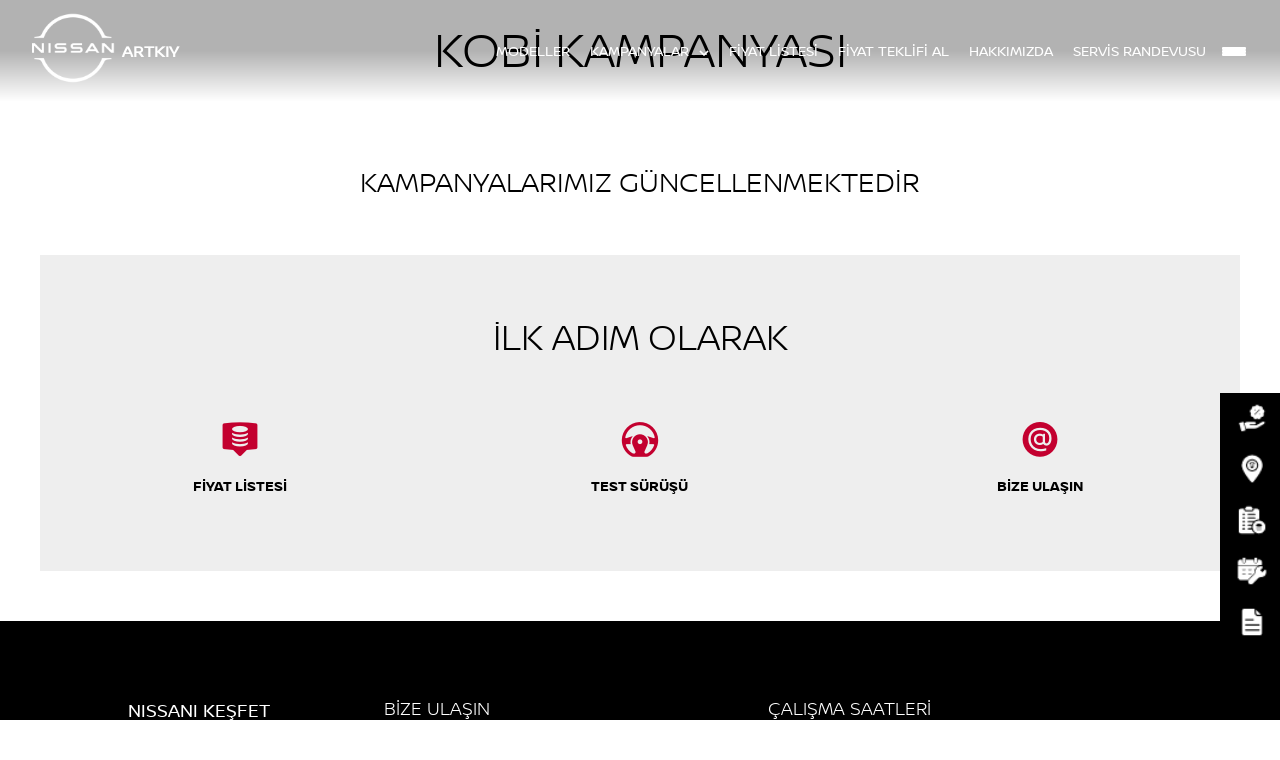

--- FILE ---
content_type: text/html; charset=UTF-8
request_url: https://www.nissanartkiy.com/kobi-kampanyasi/
body_size: 25733
content:
<!DOCTYPE html><html lang="tr"><head><meta charset="UTF-8" /><meta http-equiv="X-UA-Compatible" content="IE=edge"><link rel="pingback" href="https://www.nissanartkiy.com/xmlrpc.php" /> <script defer src="[data-uri]"></script> <style id="pressidium-cc-styles">.pressidium-cc-theme {
                --cc-bg: #f9faff;
--cc-text: #112954;
--cc-btn-primary-bg: #3859d0;
--cc-btn-primary-text: #f9faff;
--cc-btn-primary-hover-bg: #1d2e38;
--cc-btn-primary-hover-text: #f9faff;
--cc-btn-secondary-bg: #dfe7f9;
--cc-btn-secondary-text: #112954;
--cc-btn-secondary-hover-bg: #c6d1ea;
--cc-btn-secondary-hover-text: #112954;
--cc-toggle-bg-off: #8fa8d6;
--cc-toggle-bg-on: #3859d0;
--cc-toggle-bg-readonly: #cbd8f1;
--cc-toggle-knob-bg: #fff;
--cc-toggle-knob-icon-color: #ecf2fa;
--cc-cookie-category-block-bg: #ebeff9;
--cc-cookie-category-block-bg-hover: #dbe5f9;
--cc-section-border: #f1f3f5;
--cc-block-text: #112954;
--cc-cookie-table-border: #e1e7f3;
--cc-overlay-bg: rgba(230, 235, 255, .85);
--cc-webkit-scrollbar-bg: #ebeff9;
--cc-webkit-scrollbar-bg-hover: #3859d0;
--cc-btn-floating-bg: #3859d0;
--cc-btn-floating-icon: #f9faff;
--cc-btn-floating-hover-bg: #1d2e38;
--cc-btn-floating-hover-icon: #f9faff;
            }</style><link rel="preconnect" href="https://fonts.gstatic.com" crossorigin /><style id="et-divi-userfonts">@font-face { font-family: "Nissan Light"; font-display: swap;  src: url("https://www.nissanartkiy.com/wp-content/uploads/sites/14/et-fonts/NissanBrandW06-Light.ttf") format("truetype"); }@font-face { font-family: "Nissan Regular"; font-display: swap;  src: url("https://www.nissanartkiy.com/wp-content/uploads/sites/14/et-fonts/NissanBrandW06-Regular.ttf") format("truetype"); }@font-face { font-family: "Nissan Bold"; font-display: swap;  src: url("https://www.nissanartkiy.com/wp-content/uploads/sites/14/et-fonts/NissanBrandW06-Bold.ttf") format("truetype"); }</style><meta name='robots' content='index, follow, max-image-preview:large, max-snippet:-1, max-video-preview:-1' />  <script data-cfasync="false" data-pagespeed-no-defer>var gtm4wp_datalayer_name = "dataLayer";
	var dataLayer = dataLayer || [];</script> <title>Nissan Kobi Kampanyaları - Artkıy - İzmir</title><meta name="description" content="Nissan Kobi Kampanyası ile ilgili tüm detaylar için bize ulaşabilirsiniz." /><link rel="canonical" href="https://www.nissanartkiy.com/kobi-kampanyasi/" /><meta property="og:locale" content="tr_TR" /><meta property="og:type" content="article" /><meta property="og:title" content="Nissan Kobi Kampanyaları - Artkıy - İzmir" /><meta property="og:description" content="Nissan Kobi Kampanyası ile ilgili tüm detaylar için bize ulaşabilirsiniz." /><meta property="og:url" content="https://www.nissanartkiy.com/kobi-kampanyasi/" /><meta property="og:site_name" content="ARTKIY" /><meta property="article:modified_time" content="2023-01-20T13:20:33+00:00" /><meta name="twitter:card" content="summary_large_image" /><meta name="twitter:label1" content="Tahmini okuma süresi" /><meta name="twitter:data1" content="5 dakika" /> <script type="application/ld+json" class="yoast-schema-graph">{"@context":"https://schema.org","@graph":[{"@type":"WebPage","@id":"https://www.nissanartkiy.com/kobi-kampanyasi/","url":"https://www.nissanartkiy.com/kobi-kampanyasi/","name":"Nissan Kobi Kampanyaları - Artkıy - İzmir","isPartOf":{"@id":"https://www.nissanartkiy.com/#website"},"datePublished":"2021-08-03T16:25:24+00:00","dateModified":"2023-01-20T13:20:33+00:00","description":"Nissan Kobi Kampanyası ile ilgili tüm detaylar için bize ulaşabilirsiniz.","breadcrumb":{"@id":"https://www.nissanartkiy.com/kobi-kampanyasi/#breadcrumb"},"inLanguage":"tr","potentialAction":[{"@type":"ReadAction","target":["https://www.nissanartkiy.com/kobi-kampanyasi/"]}]},{"@type":"BreadcrumbList","@id":"https://www.nissanartkiy.com/kobi-kampanyasi/#breadcrumb","itemListElement":[{"@type":"ListItem","position":1,"name":"Home","item":"https://www.nissanartkiy.com/"},{"@type":"ListItem","position":2,"name":"KOBİ KAMPANYASI"}]},{"@type":"WebSite","@id":"https://www.nissanartkiy.com/#website","url":"https://www.nissanartkiy.com/","name":"ARTKIY","description":"","potentialAction":[{"@type":"SearchAction","target":{"@type":"EntryPoint","urlTemplate":"https://www.nissanartkiy.com/?s={search_term_string}"},"query-input":{"@type":"PropertyValueSpecification","valueRequired":true,"valueName":"search_term_string"}}],"inLanguage":"tr"}]}</script> <link rel="alternate" type="application/rss+xml" title="ARTKIY &raquo; akışı" href="https://www.nissanartkiy.com/feed/" /><link rel="alternate" title="oEmbed (JSON)" type="application/json+oembed" href="https://www.nissanartkiy.com/wp-json/oembed/1.0/embed?url=https%3A%2F%2Fwww.nissanartkiy.com%2Fkobi-kampanyasi%2F" /><link rel="alternate" title="oEmbed (XML)" type="text/xml+oembed" href="https://www.nissanartkiy.com/wp-json/oembed/1.0/embed?url=https%3A%2F%2Fwww.nissanartkiy.com%2Fkobi-kampanyasi%2F&#038;format=xml" /><meta content="Bare bones for Divi v.1.0" name="generator"/><link rel='stylesheet' id='wp-components-css' href='https://www.nissanartkiy.com/wp-includes/css/dist/components/style.min.css?ver=6.9' type='text/css' media='all' /><link rel='stylesheet' id='wp-preferences-css' href='https://www.nissanartkiy.com/wp-includes/css/dist/preferences/style.min.css?ver=6.9' type='text/css' media='all' /><link rel='stylesheet' id='wp-block-editor-css' href='https://www.nissanartkiy.com/wp-includes/css/dist/block-editor/style.min.css?ver=6.9' type='text/css' media='all' /><link rel='stylesheet' id='popup-maker-block-library-style-css' href='https://www.nissanartkiy.com/wp-content/cache/autoptimize/14/css/autoptimize_single_9963176ef6137ecf4405a5ccd36aa797.css?ver=dbea705cfafe089d65f1' type='text/css' media='all' /><link rel='stylesheet' id='mediaelement-css' href='https://www.nissanartkiy.com/wp-includes/js/mediaelement/mediaelementplayer-legacy.min.css?ver=4.2.17' type='text/css' media='all' /><link rel='stylesheet' id='wp-mediaelement-css' href='https://www.nissanartkiy.com/wp-includes/js/mediaelement/wp-mediaelement.min.css?ver=6.9' type='text/css' media='all' /><link rel='stylesheet' id='view_editor_gutenberg_frontend_assets-css' href='https://www.nissanartkiy.com/wp-content/cache/autoptimize/14/css/autoptimize_single_7e0bbd593bc913a5f833acbd7d7001fb.css?ver=3.6.21' type='text/css' media='all' /><style id='view_editor_gutenberg_frontend_assets-inline-css' type='text/css'>.wpv-sort-list-dropdown.wpv-sort-list-dropdown-style-default > span.wpv-sort-list,.wpv-sort-list-dropdown.wpv-sort-list-dropdown-style-default .wpv-sort-list-item {border-color: #cdcdcd;}.wpv-sort-list-dropdown.wpv-sort-list-dropdown-style-default .wpv-sort-list-item a {color: #444;background-color: #fff;}.wpv-sort-list-dropdown.wpv-sort-list-dropdown-style-default a:hover,.wpv-sort-list-dropdown.wpv-sort-list-dropdown-style-default a:focus {color: #000;background-color: #eee;}.wpv-sort-list-dropdown.wpv-sort-list-dropdown-style-default .wpv-sort-list-item.wpv-sort-list-current a {color: #000;background-color: #eee;}
.wpv-sort-list-dropdown.wpv-sort-list-dropdown-style-default > span.wpv-sort-list,.wpv-sort-list-dropdown.wpv-sort-list-dropdown-style-default .wpv-sort-list-item {border-color: #cdcdcd;}.wpv-sort-list-dropdown.wpv-sort-list-dropdown-style-default .wpv-sort-list-item a {color: #444;background-color: #fff;}.wpv-sort-list-dropdown.wpv-sort-list-dropdown-style-default a:hover,.wpv-sort-list-dropdown.wpv-sort-list-dropdown-style-default a:focus {color: #000;background-color: #eee;}.wpv-sort-list-dropdown.wpv-sort-list-dropdown-style-default .wpv-sort-list-item.wpv-sort-list-current a {color: #000;background-color: #eee;}.wpv-sort-list-dropdown.wpv-sort-list-dropdown-style-grey > span.wpv-sort-list,.wpv-sort-list-dropdown.wpv-sort-list-dropdown-style-grey .wpv-sort-list-item {border-color: #cdcdcd;}.wpv-sort-list-dropdown.wpv-sort-list-dropdown-style-grey .wpv-sort-list-item a {color: #444;background-color: #eeeeee;}.wpv-sort-list-dropdown.wpv-sort-list-dropdown-style-grey a:hover,.wpv-sort-list-dropdown.wpv-sort-list-dropdown-style-grey a:focus {color: #000;background-color: #e5e5e5;}.wpv-sort-list-dropdown.wpv-sort-list-dropdown-style-grey .wpv-sort-list-item.wpv-sort-list-current a {color: #000;background-color: #e5e5e5;}
.wpv-sort-list-dropdown.wpv-sort-list-dropdown-style-default > span.wpv-sort-list,.wpv-sort-list-dropdown.wpv-sort-list-dropdown-style-default .wpv-sort-list-item {border-color: #cdcdcd;}.wpv-sort-list-dropdown.wpv-sort-list-dropdown-style-default .wpv-sort-list-item a {color: #444;background-color: #fff;}.wpv-sort-list-dropdown.wpv-sort-list-dropdown-style-default a:hover,.wpv-sort-list-dropdown.wpv-sort-list-dropdown-style-default a:focus {color: #000;background-color: #eee;}.wpv-sort-list-dropdown.wpv-sort-list-dropdown-style-default .wpv-sort-list-item.wpv-sort-list-current a {color: #000;background-color: #eee;}.wpv-sort-list-dropdown.wpv-sort-list-dropdown-style-grey > span.wpv-sort-list,.wpv-sort-list-dropdown.wpv-sort-list-dropdown-style-grey .wpv-sort-list-item {border-color: #cdcdcd;}.wpv-sort-list-dropdown.wpv-sort-list-dropdown-style-grey .wpv-sort-list-item a {color: #444;background-color: #eeeeee;}.wpv-sort-list-dropdown.wpv-sort-list-dropdown-style-grey a:hover,.wpv-sort-list-dropdown.wpv-sort-list-dropdown-style-grey a:focus {color: #000;background-color: #e5e5e5;}.wpv-sort-list-dropdown.wpv-sort-list-dropdown-style-grey .wpv-sort-list-item.wpv-sort-list-current a {color: #000;background-color: #e5e5e5;}.wpv-sort-list-dropdown.wpv-sort-list-dropdown-style-blue > span.wpv-sort-list,.wpv-sort-list-dropdown.wpv-sort-list-dropdown-style-blue .wpv-sort-list-item {border-color: #0099cc;}.wpv-sort-list-dropdown.wpv-sort-list-dropdown-style-blue .wpv-sort-list-item a {color: #444;background-color: #cbddeb;}.wpv-sort-list-dropdown.wpv-sort-list-dropdown-style-blue a:hover,.wpv-sort-list-dropdown.wpv-sort-list-dropdown-style-blue a:focus {color: #000;background-color: #95bedd;}.wpv-sort-list-dropdown.wpv-sort-list-dropdown-style-blue .wpv-sort-list-item.wpv-sort-list-current a {color: #000;background-color: #95bedd;}
/*# sourceURL=view_editor_gutenberg_frontend_assets-inline-css */</style><link rel='stylesheet' id='cookie-consent-client-style-css' href='https://www.nissanartkiy.com/wp-content/cache/autoptimize/14/css/autoptimize_single_53b057f0b97b976fe795cbd4d7843782.css?ver=a42c7610e2f07a53bd90' type='text/css' media='all' /><link rel='stylesheet' id='real-time-validation-plugin-styles-css' href='https://www.nissanartkiy.com/wp-content/cache/autoptimize/14/css/autoptimize_single_a116d776b907828aafbc4115ae4a9451.css?ver=1.7.0' type='text/css' media='all' /><link rel='stylesheet' id='toolset_bootstrap_styles-css' href='https://www.nissanartkiy.com/wp-content/cache/autoptimize/14/css/autoptimize_single_e1c6c77711288a920162ea6c933faa5c.css?ver=4.5.0' type='text/css' media='screen' /><link rel='stylesheet' id='supreme-mega-menu-styles-css' href='https://www.nissanartkiy.com/wp-content/plugins/supreme-mega-menu/styles/style.min.css?ver=1.3.6' type='text/css' media='all' /><link rel='stylesheet' id='supreme-modules-pro-for-divi-styles-css' href='https://www.nissanartkiy.com/wp-content/plugins/supreme-modules-pro-for-divi/styles/style.min.css?ver=4.9.97.39' type='text/css' media='all' /><link rel='stylesheet' id='toolset-divi-styles-css' href='https://www.nissanartkiy.com/wp-content/plugins/wp-views/vendor/toolset/divi/styles/style.min.css?ver=1.1.0' type='text/css' media='all' /><link rel='stylesheet' id='dsm-magnific-popup-css' href='https://www.nissanartkiy.com/wp-content/cache/autoptimize/14/css/autoptimize_single_9389a240ec2d748902e2f3d837d46912.css?ver=4.9.97.39' type='text/css' media='all' /><link rel='stylesheet' id='dsm-swiper-css' href='https://www.nissanartkiy.com/wp-content/cache/autoptimize/14/css/autoptimize_single_d36df5214d30657b248019fd0271214d.css?ver=4.9.97.39' type='text/css' media='all' /><link rel='stylesheet' id='dsm-popup-css' href='https://www.nissanartkiy.com/wp-content/cache/autoptimize/14/css/autoptimize_single_de3e0625d50bcb2e7b8c552585307bc0.css?ver=4.9.97.39' type='text/css' media='all' /><link rel='stylesheet' id='dsm-animate-css' href='https://www.nissanartkiy.com/wp-content/cache/autoptimize/14/css/autoptimize_single_f733d0fb45713b13b3ef2e60abf101ba.css?ver=4.9.97.39' type='text/css' media='all' /><link rel='stylesheet' id='dsm-readmore-css' href='https://www.nissanartkiy.com/wp-content/cache/autoptimize/14/css/autoptimize_single_bbd61e5da0b9dd8b9718dd37a9582c3f.css?ver=4.9.97.39' type='text/css' media='all' /><link rel='stylesheet' id='supreme_mega_menu-styles-css' href='https://www.nissanartkiy.com/wp-content/plugins/supreme-mega-menu/styles/style.min.css?ver=1.3.6' type='text/css' media='all' /><link rel='stylesheet' id='divi-style-parent-css' href='https://www.nissanartkiy.com/wp-content/themes/Divi/style-static.min.css?ver=4.27.5' type='text/css' media='all' /><link rel='stylesheet' id='divi-style-pum-css' href='https://www.nissanartkiy.com/wp-content/cache/autoptimize/14/css/autoptimize_single_762e59c08921e3e9dea563b65039ad2c.css?ver=6.9' type='text/css' media='all' /> <script defer type="text/javascript" src="https://www.nissanartkiy.com/wp-content/cache/autoptimize/14/js/autoptimize_single_3f2388c21c15fd925916b9660d0d3e52.js?ver=175000" id="toolset-common-es-frontend-js"></script> <script defer id="consent-mode-script-js-extra" src="[data-uri]"></script> <script defer type="text/javascript" src="https://www.nissanartkiy.com/wp-content/cache/autoptimize/14/js/autoptimize_single_445956bb99e4f95bb9dc5fe6b64a52a1.js?ver=e12e26152e9ebe6a26ba" id="consent-mode-script-js"></script> <script defer type="text/javascript" src="https://www.nissanartkiy.com/wp-includes/js/jquery/jquery.min.js?ver=3.7.1" id="jquery-core-js"></script> <script defer type="text/javascript" src="https://www.nissanartkiy.com/wp-includes/js/jquery/jquery-migrate.min.js?ver=3.4.1" id="jquery-migrate-js"></script> <script defer type="text/javascript" src="https://www.nissanartkiy.com/wp-content/cache/autoptimize/14/js/autoptimize_single_a725287bc43b0c1797f06ee665027f73.js?ver=1.7.0" id="real-time-validation-live-validation-js"></script> <script defer type="text/javascript" src="https://www.nissanartkiy.com/wp-content/cache/autoptimize/14/js/autoptimize_single_7f92eab4c8a0293cee449dc606aad10d.js?ver=1.7.0" id="real-time-validation-plugin-script-js"></script> <script defer type="text/javascript" src="https://www.nissanartkiy.com/wp-content/cache/autoptimize/14/js/autoptimize_single_abc27029dba72007227a22afc73b5e74.js?ver=1.7.0" id="real-time-validation-plugin-defaiult-skin-js-js"></script> <script defer type="text/javascript" src="https://www.nissanartkiy.com/wp-content/cache/autoptimize/14/js/autoptimize_single_31c8e9b8cacc4350996b46b1f2f94ec3.js?ver=6.9" id="my-functions-js"></script> <link rel="https://api.w.org/" href="https://www.nissanartkiy.com/wp-json/" /><link rel="alternate" title="JSON" type="application/json" href="https://www.nissanartkiy.com/wp-json/wp/v2/pages/31222" /><link rel='shortlink' href='https://www.nissanartkiy.com/?p=31222' />  <script data-cfasync="false" data-pagespeed-no-defer type="text/javascript">var dataLayer_content = {"siteID":14,"siteName":"ARTKIY","pagePostType":"page","pagePostType2":"single-page"};
	dataLayer.push( dataLayer_content );</script> <script data-cfasync="false" data-pagespeed-no-defer type="text/javascript">(function(w,d,s,l,i){w[l]=w[l]||[];w[l].push({'gtm.start':
new Date().getTime(),event:'gtm.js'});var f=d.getElementsByTagName(s)[0],
j=d.createElement(s),dl=l!='dataLayer'?'&l='+l:'';j.async=true;j.src=
'//www.googletagmanager.com/gtm.js?id='+i+dl;f.parentNode.insertBefore(j,f);
})(window,document,'script','dataLayer','GTM-KJ6QGCP');</script> <script data-cfasync="false" data-pagespeed-no-defer type="text/javascript">(function(w,d,s,l,i){w[l]=w[l]||[];w[l].push({'gtm.start':
new Date().getTime(),event:'gtm.js'});var f=d.getElementsByTagName(s)[0],
j=d.createElement(s),dl=l!='dataLayer'?'&l='+l:'';j.async=true;j.src=
'//www.googletagmanager.com/gtm.js?id='+i+dl;f.parentNode.insertBefore(j,f);
})(window,document,'script','dataLayer','GTM-MCDZC4L');</script> <meta name="viewport" content="width=device-width, initial-scale=1.0, maximum-scale=1.0, user-scalable=0" /><link rel="shortcut icon" href="/wp-content/uploads/2020/08/cropped-nissan-brand-logo-2020-1.png" /> <script defer src="[data-uri]"></script> <noscript><link rel="stylesheet" href="https://www.nissanartkiy.com/wp-content/plugins/wp-views/vendor/toolset/blocks/public/css/style.css"> </noscript><style id="et-divi-customizer-global-cached-inline-styles">body,.et_pb_column_1_2 .et_quote_content blockquote cite,.et_pb_column_1_2 .et_link_content a.et_link_main_url,.et_pb_column_1_3 .et_quote_content blockquote cite,.et_pb_column_3_8 .et_quote_content blockquote cite,.et_pb_column_1_4 .et_quote_content blockquote cite,.et_pb_blog_grid .et_quote_content blockquote cite,.et_pb_column_1_3 .et_link_content a.et_link_main_url,.et_pb_column_3_8 .et_link_content a.et_link_main_url,.et_pb_column_1_4 .et_link_content a.et_link_main_url,.et_pb_blog_grid .et_link_content a.et_link_main_url,body .et_pb_bg_layout_light .et_pb_post p,body .et_pb_bg_layout_dark .et_pb_post p{font-size:14px}.et_pb_slide_content,.et_pb_best_value{font-size:15px}#et_search_icon:hover,.mobile_menu_bar:before,.mobile_menu_bar:after,.et_toggle_slide_menu:after,.et-social-icon a:hover,.et_pb_sum,.et_pb_pricing li a,.et_pb_pricing_table_button,.et_overlay:before,.entry-summary p.price ins,.et_pb_member_social_links a:hover,.et_pb_widget li a:hover,.et_pb_filterable_portfolio .et_pb_portfolio_filters li a.active,.et_pb_filterable_portfolio .et_pb_portofolio_pagination ul li a.active,.et_pb_gallery .et_pb_gallery_pagination ul li a.active,.wp-pagenavi span.current,.wp-pagenavi a:hover,.nav-single a,.tagged_as a,.posted_in a{color:#c3002f}.et_pb_contact_submit,.et_password_protected_form .et_submit_button,.et_pb_bg_layout_light .et_pb_newsletter_button,.comment-reply-link,.form-submit .et_pb_button,.et_pb_bg_layout_light .et_pb_promo_button,.et_pb_bg_layout_light .et_pb_more_button,.et_pb_contact p input[type="checkbox"]:checked+label i:before,.et_pb_bg_layout_light.et_pb_module.et_pb_button{color:#c3002f}.footer-widget h4{color:#c3002f}.et-search-form,.nav li ul,.et_mobile_menu,.footer-widget li:before,.et_pb_pricing li:before,blockquote{border-color:#c3002f}.et_pb_counter_amount,.et_pb_featured_table .et_pb_pricing_heading,.et_quote_content,.et_link_content,.et_audio_content,.et_pb_post_slider.et_pb_bg_layout_dark,.et_slide_in_menu_container,.et_pb_contact p input[type="radio"]:checked+label i:before{background-color:#c3002f}.container,.et_pb_row,.et_pb_slider .et_pb_container,.et_pb_fullwidth_section .et_pb_title_container,.et_pb_fullwidth_section .et_pb_title_featured_container,.et_pb_fullwidth_header:not(.et_pb_fullscreen) .et_pb_fullwidth_header_container{max-width:1200px}.et_boxed_layout #page-container,.et_boxed_layout.et_non_fixed_nav.et_transparent_nav #page-container #top-header,.et_boxed_layout.et_non_fixed_nav.et_transparent_nav #page-container #main-header,.et_fixed_nav.et_boxed_layout #page-container #top-header,.et_fixed_nav.et_boxed_layout #page-container #main-header,.et_boxed_layout #page-container .container,.et_boxed_layout #page-container .et_pb_row{max-width:1360px}a{color:#c3002f}.et_secondary_nav_enabled #page-container #top-header{background-color:#000000!important}#et-secondary-nav li ul{background-color:#000000}.et_header_style_centered .mobile_nav .select_page,.et_header_style_split .mobile_nav .select_page,.et_nav_text_color_light #top-menu>li>a,.et_nav_text_color_dark #top-menu>li>a,#top-menu a,.et_mobile_menu li a,.et_nav_text_color_light .et_mobile_menu li a,.et_nav_text_color_dark .et_mobile_menu li a,#et_search_icon:before,.et_search_form_container input,span.et_close_search_field:after,#et-top-navigation .et-cart-info{color:#343434}.et_search_form_container input::-moz-placeholder{color:#343434}.et_search_form_container input::-webkit-input-placeholder{color:#343434}.et_search_form_container input:-ms-input-placeholder{color:#343434}#top-header,#top-header a,#et-secondary-nav li li a,#top-header .et-social-icon a:before{font-weight:normal;font-style:normal;text-transform:uppercase;text-decoration:none}#top-menu li a,.et_search_form_container input{font-weight:normal;font-style:normal;text-transform:uppercase;text-decoration:none}.et_search_form_container input::-moz-placeholder{font-weight:normal;font-style:normal;text-transform:uppercase;text-decoration:none}.et_search_form_container input::-webkit-input-placeholder{font-weight:normal;font-style:normal;text-transform:uppercase;text-decoration:none}.et_search_form_container input:-ms-input-placeholder{font-weight:normal;font-style:normal;text-transform:uppercase;text-decoration:none}#top-menu li.current-menu-ancestor>a,#top-menu li.current-menu-item>a,#top-menu li.current_page_item>a{color:#c3002f}#main-footer{background-color:#000000}.footer-widget{color:#c1c1c1}#main-footer .footer-widget h4,#main-footer .widget_block h1,#main-footer .widget_block h2,#main-footer .widget_block h3,#main-footer .widget_block h4,#main-footer .widget_block h5,#main-footer .widget_block h6{color:#ffffff}.footer-widget li:before{border-color:#c3002f}.footer-widget .et_pb_widget div,.footer-widget .et_pb_widget ul,.footer-widget .et_pb_widget ol,.footer-widget .et_pb_widget label{line-height:1.7em}#et-footer-nav .bottom-nav li.current-menu-item a{color:#c3002f}#footer-bottom{background-color:#000000}#footer-info,#footer-info a{color:#ffffff}#footer-info{font-size:13px}#footer-bottom .et-social-icon a{font-size:18px}#footer-bottom .et-social-icon a{color:#ffffff}body .et_pb_bg_layout_light.et_pb_button:hover,body .et_pb_bg_layout_light .et_pb_button:hover,body .et_pb_button:hover{border-radius:0px}h1,h2,h3,h4,h5,h6,.et_quote_content blockquote p,.et_pb_slide_description .et_pb_slide_title{font-weight:normal;font-style:normal;text-transform:uppercase;text-decoration:none}@media only screen and (min-width:981px){.et_header_style_left #et-top-navigation,.et_header_style_split #et-top-navigation{padding:50px 0 0 0}.et_header_style_left #et-top-navigation nav>ul>li>a,.et_header_style_split #et-top-navigation nav>ul>li>a{padding-bottom:50px}.et_header_style_split .centered-inline-logo-wrap{width:100px;margin:-100px 0}.et_header_style_split .centered-inline-logo-wrap #logo{max-height:100px}.et_pb_svg_logo.et_header_style_split .centered-inline-logo-wrap #logo{height:100px}.et_header_style_centered #top-menu>li>a{padding-bottom:18px}.et_header_style_slide #et-top-navigation,.et_header_style_fullscreen #et-top-navigation{padding:41px 0 41px 0!important}.et_header_style_centered #main-header .logo_container{height:100px}#logo{max-height:100%}.et_pb_svg_logo #logo{height:100%}.et_header_style_centered.et_hide_primary_logo #main-header:not(.et-fixed-header) .logo_container,.et_header_style_centered.et_hide_fixed_logo #main-header.et-fixed-header .logo_container{height:18px}.et_header_style_left .et-fixed-header #et-top-navigation,.et_header_style_split .et-fixed-header #et-top-navigation{padding:31px 0 0 0}.et_header_style_left .et-fixed-header #et-top-navigation nav>ul>li>a,.et_header_style_split .et-fixed-header #et-top-navigation nav>ul>li>a{padding-bottom:31px}.et_header_style_centered header#main-header.et-fixed-header .logo_container{height:62px}.et_header_style_split #main-header.et-fixed-header .centered-inline-logo-wrap{width:62px;margin:-62px 0}.et_header_style_split .et-fixed-header .centered-inline-logo-wrap #logo{max-height:62px}.et_pb_svg_logo.et_header_style_split .et-fixed-header .centered-inline-logo-wrap #logo{height:62px}.et_header_style_slide .et-fixed-header #et-top-navigation,.et_header_style_fullscreen .et-fixed-header #et-top-navigation{padding:22px 0 22px 0!important}.et_fixed_nav #page-container .et-fixed-header#top-header{background-color:#000000!important}.et_fixed_nav #page-container .et-fixed-header#top-header #et-secondary-nav li ul{background-color:#000000}.et-fixed-header #top-menu a,.et-fixed-header #et_search_icon:before,.et-fixed-header #et_top_search .et-search-form input,.et-fixed-header .et_search_form_container input,.et-fixed-header .et_close_search_field:after,.et-fixed-header #et-top-navigation .et-cart-info{color:#000000!important}.et-fixed-header .et_search_form_container input::-moz-placeholder{color:#000000!important}.et-fixed-header .et_search_form_container input::-webkit-input-placeholder{color:#000000!important}.et-fixed-header .et_search_form_container input:-ms-input-placeholder{color:#000000!important}.et-fixed-header #top-menu li.current-menu-ancestor>a,.et-fixed-header #top-menu li.current-menu-item>a,.et-fixed-header #top-menu li.current_page_item>a{color:#c3002f!important}.et-fixed-header#top-header a{color:#666666}}@media only screen and (min-width:1500px){.et_pb_row{padding:30px 0}.et_pb_section{padding:60px 0}.single.et_pb_pagebuilder_layout.et_full_width_page .et_post_meta_wrapper{padding-top:90px}.et_pb_fullwidth_section{padding:0}}	h1,h2,h3,h4,h5,h6{font-family:'Nissan Light',Helvetica,Arial,Lucida,sans-serif}body,input,textarea,select{font-family:'Nissan Regular',Helvetica,Arial,Lucida,sans-serif}#main-header,#et-top-navigation{font-family:'Nissan Bold',Helvetica,Arial,Lucida,sans-serif}#top-header .container{font-family:'Nissan Light',Helvetica,Arial,Lucida,sans-serif}.et_pb_video_overlay_hover:hover{background:transparent!important}@media (min-width:981px){.et-fixed-header #top-menu a{color:inherit!important}.et-fixed-header .sub-menu a{color:inherit!important}}ul.sub-menu li{color:#fff}.nav>li.menu-item{color:#000}#top-menu .menu-item-has-children>a:first-child:after,#et-secondary-nav .menu-item-has-children>a:first-child:after{top:10px;color:#c3002f;font-size:25px;font-weight:bolder}#top-menu li:hover{text-decoration:underline}</style><style id='global-styles-inline-css' type='text/css'>:root{--wp--preset--aspect-ratio--square: 1;--wp--preset--aspect-ratio--4-3: 4/3;--wp--preset--aspect-ratio--3-4: 3/4;--wp--preset--aspect-ratio--3-2: 3/2;--wp--preset--aspect-ratio--2-3: 2/3;--wp--preset--aspect-ratio--16-9: 16/9;--wp--preset--aspect-ratio--9-16: 9/16;--wp--preset--color--black: #000000;--wp--preset--color--cyan-bluish-gray: #abb8c3;--wp--preset--color--white: #ffffff;--wp--preset--color--pale-pink: #f78da7;--wp--preset--color--vivid-red: #cf2e2e;--wp--preset--color--luminous-vivid-orange: #ff6900;--wp--preset--color--luminous-vivid-amber: #fcb900;--wp--preset--color--light-green-cyan: #7bdcb5;--wp--preset--color--vivid-green-cyan: #00d084;--wp--preset--color--pale-cyan-blue: #8ed1fc;--wp--preset--color--vivid-cyan-blue: #0693e3;--wp--preset--color--vivid-purple: #9b51e0;--wp--preset--gradient--vivid-cyan-blue-to-vivid-purple: linear-gradient(135deg,rgb(6,147,227) 0%,rgb(155,81,224) 100%);--wp--preset--gradient--light-green-cyan-to-vivid-green-cyan: linear-gradient(135deg,rgb(122,220,180) 0%,rgb(0,208,130) 100%);--wp--preset--gradient--luminous-vivid-amber-to-luminous-vivid-orange: linear-gradient(135deg,rgb(252,185,0) 0%,rgb(255,105,0) 100%);--wp--preset--gradient--luminous-vivid-orange-to-vivid-red: linear-gradient(135deg,rgb(255,105,0) 0%,rgb(207,46,46) 100%);--wp--preset--gradient--very-light-gray-to-cyan-bluish-gray: linear-gradient(135deg,rgb(238,238,238) 0%,rgb(169,184,195) 100%);--wp--preset--gradient--cool-to-warm-spectrum: linear-gradient(135deg,rgb(74,234,220) 0%,rgb(151,120,209) 20%,rgb(207,42,186) 40%,rgb(238,44,130) 60%,rgb(251,105,98) 80%,rgb(254,248,76) 100%);--wp--preset--gradient--blush-light-purple: linear-gradient(135deg,rgb(255,206,236) 0%,rgb(152,150,240) 100%);--wp--preset--gradient--blush-bordeaux: linear-gradient(135deg,rgb(254,205,165) 0%,rgb(254,45,45) 50%,rgb(107,0,62) 100%);--wp--preset--gradient--luminous-dusk: linear-gradient(135deg,rgb(255,203,112) 0%,rgb(199,81,192) 50%,rgb(65,88,208) 100%);--wp--preset--gradient--pale-ocean: linear-gradient(135deg,rgb(255,245,203) 0%,rgb(182,227,212) 50%,rgb(51,167,181) 100%);--wp--preset--gradient--electric-grass: linear-gradient(135deg,rgb(202,248,128) 0%,rgb(113,206,126) 100%);--wp--preset--gradient--midnight: linear-gradient(135deg,rgb(2,3,129) 0%,rgb(40,116,252) 100%);--wp--preset--font-size--small: 13px;--wp--preset--font-size--medium: 20px;--wp--preset--font-size--large: 36px;--wp--preset--font-size--x-large: 42px;--wp--preset--spacing--20: 0.44rem;--wp--preset--spacing--30: 0.67rem;--wp--preset--spacing--40: 1rem;--wp--preset--spacing--50: 1.5rem;--wp--preset--spacing--60: 2.25rem;--wp--preset--spacing--70: 3.38rem;--wp--preset--spacing--80: 5.06rem;--wp--preset--shadow--natural: 6px 6px 9px rgba(0, 0, 0, 0.2);--wp--preset--shadow--deep: 12px 12px 50px rgba(0, 0, 0, 0.4);--wp--preset--shadow--sharp: 6px 6px 0px rgba(0, 0, 0, 0.2);--wp--preset--shadow--outlined: 6px 6px 0px -3px rgb(255, 255, 255), 6px 6px rgb(0, 0, 0);--wp--preset--shadow--crisp: 6px 6px 0px rgb(0, 0, 0);}:root { --wp--style--global--content-size: 823px;--wp--style--global--wide-size: 1080px; }:where(body) { margin: 0; }.wp-site-blocks > .alignleft { float: left; margin-right: 2em; }.wp-site-blocks > .alignright { float: right; margin-left: 2em; }.wp-site-blocks > .aligncenter { justify-content: center; margin-left: auto; margin-right: auto; }:where(.is-layout-flex){gap: 0.5em;}:where(.is-layout-grid){gap: 0.5em;}.is-layout-flow > .alignleft{float: left;margin-inline-start: 0;margin-inline-end: 2em;}.is-layout-flow > .alignright{float: right;margin-inline-start: 2em;margin-inline-end: 0;}.is-layout-flow > .aligncenter{margin-left: auto !important;margin-right: auto !important;}.is-layout-constrained > .alignleft{float: left;margin-inline-start: 0;margin-inline-end: 2em;}.is-layout-constrained > .alignright{float: right;margin-inline-start: 2em;margin-inline-end: 0;}.is-layout-constrained > .aligncenter{margin-left: auto !important;margin-right: auto !important;}.is-layout-constrained > :where(:not(.alignleft):not(.alignright):not(.alignfull)){max-width: var(--wp--style--global--content-size);margin-left: auto !important;margin-right: auto !important;}.is-layout-constrained > .alignwide{max-width: var(--wp--style--global--wide-size);}body .is-layout-flex{display: flex;}.is-layout-flex{flex-wrap: wrap;align-items: center;}.is-layout-flex > :is(*, div){margin: 0;}body .is-layout-grid{display: grid;}.is-layout-grid > :is(*, div){margin: 0;}body{padding-top: 0px;padding-right: 0px;padding-bottom: 0px;padding-left: 0px;}:root :where(.wp-element-button, .wp-block-button__link){background-color: #32373c;border-width: 0;color: #fff;font-family: inherit;font-size: inherit;font-style: inherit;font-weight: inherit;letter-spacing: inherit;line-height: inherit;padding-top: calc(0.667em + 2px);padding-right: calc(1.333em + 2px);padding-bottom: calc(0.667em + 2px);padding-left: calc(1.333em + 2px);text-decoration: none;text-transform: inherit;}.has-black-color{color: var(--wp--preset--color--black) !important;}.has-cyan-bluish-gray-color{color: var(--wp--preset--color--cyan-bluish-gray) !important;}.has-white-color{color: var(--wp--preset--color--white) !important;}.has-pale-pink-color{color: var(--wp--preset--color--pale-pink) !important;}.has-vivid-red-color{color: var(--wp--preset--color--vivid-red) !important;}.has-luminous-vivid-orange-color{color: var(--wp--preset--color--luminous-vivid-orange) !important;}.has-luminous-vivid-amber-color{color: var(--wp--preset--color--luminous-vivid-amber) !important;}.has-light-green-cyan-color{color: var(--wp--preset--color--light-green-cyan) !important;}.has-vivid-green-cyan-color{color: var(--wp--preset--color--vivid-green-cyan) !important;}.has-pale-cyan-blue-color{color: var(--wp--preset--color--pale-cyan-blue) !important;}.has-vivid-cyan-blue-color{color: var(--wp--preset--color--vivid-cyan-blue) !important;}.has-vivid-purple-color{color: var(--wp--preset--color--vivid-purple) !important;}.has-black-background-color{background-color: var(--wp--preset--color--black) !important;}.has-cyan-bluish-gray-background-color{background-color: var(--wp--preset--color--cyan-bluish-gray) !important;}.has-white-background-color{background-color: var(--wp--preset--color--white) !important;}.has-pale-pink-background-color{background-color: var(--wp--preset--color--pale-pink) !important;}.has-vivid-red-background-color{background-color: var(--wp--preset--color--vivid-red) !important;}.has-luminous-vivid-orange-background-color{background-color: var(--wp--preset--color--luminous-vivid-orange) !important;}.has-luminous-vivid-amber-background-color{background-color: var(--wp--preset--color--luminous-vivid-amber) !important;}.has-light-green-cyan-background-color{background-color: var(--wp--preset--color--light-green-cyan) !important;}.has-vivid-green-cyan-background-color{background-color: var(--wp--preset--color--vivid-green-cyan) !important;}.has-pale-cyan-blue-background-color{background-color: var(--wp--preset--color--pale-cyan-blue) !important;}.has-vivid-cyan-blue-background-color{background-color: var(--wp--preset--color--vivid-cyan-blue) !important;}.has-vivid-purple-background-color{background-color: var(--wp--preset--color--vivid-purple) !important;}.has-black-border-color{border-color: var(--wp--preset--color--black) !important;}.has-cyan-bluish-gray-border-color{border-color: var(--wp--preset--color--cyan-bluish-gray) !important;}.has-white-border-color{border-color: var(--wp--preset--color--white) !important;}.has-pale-pink-border-color{border-color: var(--wp--preset--color--pale-pink) !important;}.has-vivid-red-border-color{border-color: var(--wp--preset--color--vivid-red) !important;}.has-luminous-vivid-orange-border-color{border-color: var(--wp--preset--color--luminous-vivid-orange) !important;}.has-luminous-vivid-amber-border-color{border-color: var(--wp--preset--color--luminous-vivid-amber) !important;}.has-light-green-cyan-border-color{border-color: var(--wp--preset--color--light-green-cyan) !important;}.has-vivid-green-cyan-border-color{border-color: var(--wp--preset--color--vivid-green-cyan) !important;}.has-pale-cyan-blue-border-color{border-color: var(--wp--preset--color--pale-cyan-blue) !important;}.has-vivid-cyan-blue-border-color{border-color: var(--wp--preset--color--vivid-cyan-blue) !important;}.has-vivid-purple-border-color{border-color: var(--wp--preset--color--vivid-purple) !important;}.has-vivid-cyan-blue-to-vivid-purple-gradient-background{background: var(--wp--preset--gradient--vivid-cyan-blue-to-vivid-purple) !important;}.has-light-green-cyan-to-vivid-green-cyan-gradient-background{background: var(--wp--preset--gradient--light-green-cyan-to-vivid-green-cyan) !important;}.has-luminous-vivid-amber-to-luminous-vivid-orange-gradient-background{background: var(--wp--preset--gradient--luminous-vivid-amber-to-luminous-vivid-orange) !important;}.has-luminous-vivid-orange-to-vivid-red-gradient-background{background: var(--wp--preset--gradient--luminous-vivid-orange-to-vivid-red) !important;}.has-very-light-gray-to-cyan-bluish-gray-gradient-background{background: var(--wp--preset--gradient--very-light-gray-to-cyan-bluish-gray) !important;}.has-cool-to-warm-spectrum-gradient-background{background: var(--wp--preset--gradient--cool-to-warm-spectrum) !important;}.has-blush-light-purple-gradient-background{background: var(--wp--preset--gradient--blush-light-purple) !important;}.has-blush-bordeaux-gradient-background{background: var(--wp--preset--gradient--blush-bordeaux) !important;}.has-luminous-dusk-gradient-background{background: var(--wp--preset--gradient--luminous-dusk) !important;}.has-pale-ocean-gradient-background{background: var(--wp--preset--gradient--pale-ocean) !important;}.has-electric-grass-gradient-background{background: var(--wp--preset--gradient--electric-grass) !important;}.has-midnight-gradient-background{background: var(--wp--preset--gradient--midnight) !important;}.has-small-font-size{font-size: var(--wp--preset--font-size--small) !important;}.has-medium-font-size{font-size: var(--wp--preset--font-size--medium) !important;}.has-large-font-size{font-size: var(--wp--preset--font-size--large) !important;}.has-x-large-font-size{font-size: var(--wp--preset--font-size--x-large) !important;}
/*# sourceURL=global-styles-inline-css */</style></head><body class="wp-singular page-template-default page page-id-31222 wp-theme-Divi wp-child-theme-Divi-Child et-tb-has-template et-tb-has-header et-tb-has-footer pressidium-cc-theme et_pb_button_helper_class et_cover_background et_pb_gutter osx et_pb_gutters1 et_pb_pagebuilder_layout et_no_sidebar et_divi_theme et-db"><div id="page-container"><div id="et-boc" class="et-boc"><header class="et-l et-l--header"><div class="et_builder_inner_content et_pb_gutters1"><div class="et_pb_section et_pb_section_1_tb_header et_section_regular" ><div class="et_pb_row et_pb_row_0_tb_header et_pb_gutters1"><div class="et_pb_column et_pb_column_4_4 et_pb_column_0_tb_header  et_pb_css_mix_blend_mode_passthrough et-last-child"><div class="et_pb_module et_pb_code et_pb_code_0_tb_header"><div class="et_pb_code_inner"><header class="custom-nissan-header" id="customNissanHeader"><div class="header-inner"><div class="brand-area"> <a href="/" class="logo"> <img decoding="async" src="/wp-content/uploads/2025/09/nissan-brand-logo-white-2020.png" alt="Nissan Logo" /> </a> <span class="bayi-adi">ARTKIY</span></div><div class="menu-hamburger-area"><nav class="main-menu"><ul><li><a href="#" id="modellerBtn">MODELLER</a></li><li class="has-submenu"> <a href="#"> KAMPANYALAR <svg class="submenu-arrow" width="10" height="10" viewBox="0 0 10 10" fill="none" xmlns="http://www.w3.org/2000/svg"> <path d="M1 3L5 7L9 3" stroke="currentColor" stroke-width="1.5" fill="none"/> </svg> </a><ul class="submenu"><li><a href="/sifir-arac-kampanyalari/">2025 MODEL YILI SATIŞ KAMPANYALARI</a></li><li><a href="/nissan-servis-kampanyalari/">SERVİS KAMPANYALARI</a></li></ul></li><li><a href="https://www.nissan.com.tr/fiyat-listesi/2025-price-list.html" target="_blank">FİYAT LİSTESİ</a></li><li><a href="/fiyat-teklifi-al/">FİYAT TEKLİFİ AL</a></li><li><a href="/hakkimizda/">HAKKIMIZDA</a></li><li><a href="/servis-randevusu/">SERVİS RANDEVUSU</a></li></ul></nav> <button class="hamburger" id="hamburgerBtn" aria-label="Menüyü Aç"> <span></span><span></span><span></span> </button></div></div></header><div id="onlyLayoutOverlay" class="only-layout-overlay"> <button class="close-btn" id="closeOnlyLayoutOverlayBtn">×</button><div class="only-layout-inner"><div class="et_pb_section et_pb_section_3_tb_header et_section_regular" ><div class="et_pb_row et_pb_row_1_tb_header"><div class="et_pb_column et_pb_column_4_4 et_pb_column_1_tb_header  et_pb_css_mix_blend_mode_passthrough et-last-child"><div class="et_pb_with_border et_pb_module dsm_advanced_tabs dsm_advanced_tabs_0_tb_header"><div class="et_pb_module_inner"><div class="dsm-advanced-tabs-container" data-trigger="click" data-animation="none" data-inner_animation="none" data-deep_link="off" data-image_lightbox="off" data-auto_scroll_mobile="off" data-anchor_link="off"><div class="dsm-advanced-tabs-wrapper" role="tablist"><div id="dsm-tab-69716f1c73572 " class="dsm-tab dsm_advanced_tabs_child_0_tb_header" role="tab"  aria-selected="true" aria-controls="dsm-panel-69716f1c73572" tabindex="0" data-tabId="69716f1c73572"><div class="dsm-title-wrapper"><div class="dsm-title">TÜM ARAÇLAR</div></div></div><div id="dsm-tab-69716f1c8e561 " class="dsm-tab dsm_advanced_tabs_child_1_tb_header" role="tab"  aria-selected="true" aria-controls="dsm-panel-69716f1c8e561" tabindex="0" data-tabId="69716f1c8e561"><div class="dsm-title-wrapper"><div class="dsm-title">BİNEK ARAÇLAR</div></div></div><div id="dsm-tab-69716f1c9eda5 " class="dsm-tab dsm_advanced_tabs_child_2_tb_header" role="tab"  aria-selected="true" aria-controls="dsm-panel-69716f1c9eda5" tabindex="0" data-tabId="69716f1c9eda5"><div class="dsm-title-wrapper"><div class="dsm-title">TİCARİ ARAÇLAR</div></div></div></div><div class="dsm-advanced-tabs-content-wrapper"><div id="dsm-panel-69716f1c73572 " class="dsm-content-wrapper dsm_advanced_tabs_child_0_tb_header animated" aria-labelledby="dsm-tab-69716f1c73572" data-contentId="69716f1c73572"><div class="dsm-inner-content-wrapper"><div class="dsm-inner-content"><div class="et_pb_row et_pb_row_2_tb_header et_pb_equal_columns"><div class="et_pb_column et_pb_column_1_5 et_pb_column_2_tb_header  et_pb_css_mix_blend_mode_passthrough"><div class="et_pb_module et_pb_image et_pb_image_0_tb_header et_pb_image_sticky"> <a href="/x-trail/"><span class="et_pb_image_wrap "><img fetchpriority="high" decoding="async" width="400" height="225" src="https://nissanbayi.wpengine.com/wp-content/uploads/sites/14/2025/09/nissan-bayi-nissan-x-trail-packshot-400x225-1.png" alt="" title="nissan-bayi-nissan-x-trail-packshot-400x225" srcset="https://www.nissanartkiy.com/wp-content/uploads/sites/14/2025/09/nissan-bayi-nissan-x-trail-packshot-400x225-1.png 400w, https://www.nissanartkiy.com/wp-content/uploads/sites/14/2025/09/nissan-bayi-nissan-x-trail-packshot-400x225-1-300x169.png 300w, https://www.nissanartkiy.com/wp-content/uploads/sites/14/2025/09/nissan-bayi-nissan-x-trail-packshot-400x225-1-27x15.png 27w" sizes="(max-width: 400px) 100vw, 400px" class="wp-image-31876" /></span></a></div><div class="et_pb_with_border et_pb_module et_pb_text et_pb_text_0_tb_header et_clickable  et_pb_text_align_center et_pb_bg_layout_light"><div class="et_pb_text_inner"><p>X-TRAIL</p></div></div></div><div class="et_pb_column et_pb_column_1_5 et_pb_column_3_tb_header  et_pb_css_mix_blend_mode_passthrough"><div class="et_pb_module et_pb_image et_pb_image_1_tb_header et_pb_image_sticky"> <a href="/yeni-qashqai/"><span class="et_pb_image_wrap "><img decoding="async" width="400" height="225" src="https://nissanbayi.wpengine.com/wp-content/uploads/sites/14/2025/09/nissan-bayi-nissan-qashqai-epower-packshot-400x225-1.png" alt="" title="nissan-bayi-nissan-qashqai-epower-packshot-400x225" srcset="https://www.nissanartkiy.com/wp-content/uploads/sites/14/2025/09/nissan-bayi-nissan-qashqai-epower-packshot-400x225-1.png 400w, https://www.nissanartkiy.com/wp-content/uploads/sites/14/2025/09/nissan-bayi-nissan-qashqai-epower-packshot-400x225-1-300x169.png 300w, https://www.nissanartkiy.com/wp-content/uploads/sites/14/2025/09/nissan-bayi-nissan-qashqai-epower-packshot-400x225-1-27x15.png 27w" sizes="(max-width: 400px) 100vw, 400px" class="wp-image-31877" /></span></a></div><div class="et_pb_with_border et_pb_module et_pb_text et_pb_text_1_tb_header et_clickable  et_pb_text_align_center et_pb_bg_layout_light"><div class="et_pb_text_inner">QASHQAI</div></div></div><div class="et_pb_column et_pb_column_1_5 et_pb_column_4_tb_header  et_pb_css_mix_blend_mode_passthrough"><div class="et_pb_module et_pb_image et_pb_image_2_tb_header et_pb_image_sticky"> <a href="/yeni-juke/"><span class="et_pb_image_wrap "><img decoding="async" width="400" height="225" src="https://nissanbayi.wpengine.com/wp-content/uploads/sites/14/2025/09/nissan-bayi-juke-packshot-400x225-1.png" alt="" title="nissan-bayi-juke-packshot-400x225" srcset="https://www.nissanartkiy.com/wp-content/uploads/sites/14/2025/09/nissan-bayi-juke-packshot-400x225-1.png 400w, https://www.nissanartkiy.com/wp-content/uploads/sites/14/2025/09/nissan-bayi-juke-packshot-400x225-1-300x169.png 300w, https://www.nissanartkiy.com/wp-content/uploads/sites/14/2025/09/nissan-bayi-juke-packshot-400x225-1-27x15.png 27w" sizes="(max-width: 400px) 100vw, 400px" class="wp-image-31878" /></span></a></div><div class="et_pb_with_border et_pb_module et_pb_text et_pb_text_2_tb_header et_clickable  et_pb_text_align_center et_pb_bg_layout_light"><div class="et_pb_text_inner">JUKE</div></div></div><div class="et_pb_column et_pb_column_1_5 et_pb_column_5_tb_header  et_pb_css_mix_blend_mode_passthrough"><div class="et_pb_module et_pb_image et_pb_image_3_tb_header et_pb_image_sticky"> <a href="/townstar-combi/"><span class="et_pb_image_wrap "><img decoding="async" width="400" height="225" src="https://nissanbayi.wpengine.com/wp-content/uploads/sites/14/2025/09/nissan-bayi-townstar-combi-400x225-packshot.png" alt="" title="nissan-bayi-townstar-combi-400x225-packshot" srcset="https://www.nissanartkiy.com/wp-content/uploads/sites/14/2025/09/nissan-bayi-townstar-combi-400x225-packshot.png 400w, https://www.nissanartkiy.com/wp-content/uploads/sites/14/2025/09/nissan-bayi-townstar-combi-400x225-packshot-300x169.png 300w, https://www.nissanartkiy.com/wp-content/uploads/sites/14/2025/09/nissan-bayi-townstar-combi-400x225-packshot-27x15.png 27w" sizes="(max-width: 400px) 100vw, 400px" class="wp-image-31879" /></span></a></div><div class="et_pb_with_border et_pb_module et_pb_text et_pb_text_3_tb_header et_clickable  et_pb_text_align_center et_pb_bg_layout_light"><div class="et_pb_text_inner"><p>YENİ TOWNSTAR COMBI</p></div></div></div><div class="et_pb_column et_pb_column_1_5 et_pb_column_6_tb_header  et_pb_css_mix_blend_mode_passthrough et-last-child"><div class="et_pb_module et_pb_image et_pb_image_4_tb_header et_pb_image_sticky"> <a href="/townstar-van/"><span class="et_pb_image_wrap "><img decoding="async" width="400" height="225" src="https://nissanbayi.wpengine.com/wp-content/uploads/sites/14/2025/09/nissan-bayi-townstar-van-400x225-packshot.png" alt="" title="nissan-bayi-townstar-van-400x225-packshot" srcset="https://www.nissanartkiy.com/wp-content/uploads/sites/14/2025/09/nissan-bayi-townstar-van-400x225-packshot.png 400w, https://www.nissanartkiy.com/wp-content/uploads/sites/14/2025/09/nissan-bayi-townstar-van-400x225-packshot-300x169.png 300w, https://www.nissanartkiy.com/wp-content/uploads/sites/14/2025/09/nissan-bayi-townstar-van-400x225-packshot-27x15.png 27w" sizes="(max-width: 400px) 100vw, 400px" class="wp-image-31880" /></span></a></div><div class="et_pb_with_border et_pb_module et_pb_text et_pb_text_4_tb_header et_clickable  et_pb_text_align_center et_pb_bg_layout_light"><div class="et_pb_text_inner"><p>YENİ TOWNSTAR VAN</p></div></div></div></div></div></div></div><div id="dsm-panel-69716f1c8e561 " class="dsm-content-wrapper dsm_advanced_tabs_child_1_tb_header animated" aria-labelledby="dsm-tab-69716f1c8e561" data-contentId="69716f1c8e561"><div class="dsm-inner-content-wrapper"><div class="dsm-inner-content"><div class="et_pb_row et_pb_row_3_tb_header et_pb_equal_columns"><div class="et_pb_column et_pb_column_1_3 et_pb_column_7_tb_header  et_pb_css_mix_blend_mode_passthrough"><div class="et_pb_module et_pb_image et_pb_image_5_tb_header et_pb_image_sticky"> <a href="/x-trail/"><span class="et_pb_image_wrap "><img fetchpriority="high" decoding="async" width="400" height="225" src="https://nissanbayi.wpengine.com/wp-content/uploads/sites/14/2025/09/nissan-bayi-nissan-x-trail-packshot-400x225-1.png" alt="" title="nissan-bayi-nissan-x-trail-packshot-400x225" srcset="https://www.nissanartkiy.com/wp-content/uploads/sites/14/2025/09/nissan-bayi-nissan-x-trail-packshot-400x225-1.png 400w, https://www.nissanartkiy.com/wp-content/uploads/sites/14/2025/09/nissan-bayi-nissan-x-trail-packshot-400x225-1-300x169.png 300w, https://www.nissanartkiy.com/wp-content/uploads/sites/14/2025/09/nissan-bayi-nissan-x-trail-packshot-400x225-1-27x15.png 27w" sizes="(max-width: 400px) 100vw, 400px" class="wp-image-31876" /></span></a></div><div class="et_pb_with_border et_pb_module et_pb_text et_pb_text_5_tb_header et_clickable  et_pb_text_align_center et_pb_bg_layout_light"><div class="et_pb_text_inner"><p>X-TRAIL</p></div></div></div><div class="et_pb_column et_pb_column_1_3 et_pb_column_8_tb_header  et_pb_css_mix_blend_mode_passthrough"><div class="et_pb_module et_pb_image et_pb_image_6_tb_header et_pb_image_sticky"> <a href="/yeni-qashqai/"><span class="et_pb_image_wrap "><img decoding="async" width="400" height="225" src="https://nissanbayi.wpengine.com/wp-content/uploads/sites/14/2025/09/nissan-bayi-nissan-qashqai-epower-packshot-400x225-1.png" alt="" title="nissan-bayi-nissan-qashqai-epower-packshot-400x225" srcset="https://www.nissanartkiy.com/wp-content/uploads/sites/14/2025/09/nissan-bayi-nissan-qashqai-epower-packshot-400x225-1.png 400w, https://www.nissanartkiy.com/wp-content/uploads/sites/14/2025/09/nissan-bayi-nissan-qashqai-epower-packshot-400x225-1-300x169.png 300w, https://www.nissanartkiy.com/wp-content/uploads/sites/14/2025/09/nissan-bayi-nissan-qashqai-epower-packshot-400x225-1-27x15.png 27w" sizes="(max-width: 400px) 100vw, 400px" class="wp-image-31877" /></span></a></div><div class="et_pb_with_border et_pb_module et_pb_text et_pb_text_6_tb_header et_clickable  et_pb_text_align_center et_pb_bg_layout_light"><div class="et_pb_text_inner">QASHQAI</div></div></div><div class="et_pb_column et_pb_column_1_3 et_pb_column_9_tb_header  et_pb_css_mix_blend_mode_passthrough et-last-child"><div class="et_pb_module et_pb_image et_pb_image_7_tb_header et_pb_image_sticky"> <a href="/yeni-juke/"><span class="et_pb_image_wrap "><img decoding="async" width="400" height="225" src="https://nissanbayi.wpengine.com/wp-content/uploads/sites/14/2025/09/nissan-bayi-juke-packshot-400x225-1.png" alt="" title="nissan-bayi-juke-packshot-400x225" srcset="https://www.nissanartkiy.com/wp-content/uploads/sites/14/2025/09/nissan-bayi-juke-packshot-400x225-1.png 400w, https://www.nissanartkiy.com/wp-content/uploads/sites/14/2025/09/nissan-bayi-juke-packshot-400x225-1-300x169.png 300w, https://www.nissanartkiy.com/wp-content/uploads/sites/14/2025/09/nissan-bayi-juke-packshot-400x225-1-27x15.png 27w" sizes="(max-width: 400px) 100vw, 400px" class="wp-image-31878" /></span></a></div><div class="et_pb_with_border et_pb_module et_pb_text et_pb_text_7_tb_header et_clickable  et_pb_text_align_center et_pb_bg_layout_light"><div class="et_pb_text_inner">JUKE</div></div></div></div></div></div></div><div id="dsm-panel-69716f1c9eda5 " class="dsm-content-wrapper dsm_advanced_tabs_child_2_tb_header animated" aria-labelledby="dsm-tab-69716f1c9eda5" data-contentId="69716f1c9eda5"><div class="dsm-inner-content-wrapper"><div class="dsm-inner-content"><div class="et_pb_row et_pb_row_4_tb_header et_pb_equal_columns"><div class="et_pb_column et_pb_column_1_3 et_pb_column_10_tb_header  et_pb_css_mix_blend_mode_passthrough"><div class="et_pb_module et_pb_image et_pb_image_8_tb_header et_pb_image_sticky"> <a href="/townstar-combi/"><span class="et_pb_image_wrap "><img decoding="async" width="400" height="225" src="https://nissanbayi.wpengine.com/wp-content/uploads/sites/14/2025/09/nissan-bayi-townstar-combi-400x225-packshot.png" alt="" title="nissan-bayi-townstar-combi-400x225-packshot" srcset="https://www.nissanartkiy.com/wp-content/uploads/sites/14/2025/09/nissan-bayi-townstar-combi-400x225-packshot.png 400w, https://www.nissanartkiy.com/wp-content/uploads/sites/14/2025/09/nissan-bayi-townstar-combi-400x225-packshot-300x169.png 300w, https://www.nissanartkiy.com/wp-content/uploads/sites/14/2025/09/nissan-bayi-townstar-combi-400x225-packshot-27x15.png 27w" sizes="(max-width: 400px) 100vw, 400px" class="wp-image-31879" /></span></a></div><div class="et_pb_with_border et_pb_module et_pb_text et_pb_text_8_tb_header et_clickable  et_pb_text_align_center et_pb_bg_layout_light"><div class="et_pb_text_inner"><p>YENİ TOWNSTAR COMBI</p></div></div></div><div class="et_pb_column et_pb_column_1_3 et_pb_column_11_tb_header  et_pb_css_mix_blend_mode_passthrough"><div class="et_pb_module et_pb_image et_pb_image_9_tb_header et_pb_image_sticky"> <a href="/townstar-van/"><span class="et_pb_image_wrap "><img decoding="async" width="400" height="225" src="https://nissanbayi.wpengine.com/wp-content/uploads/sites/14/2025/09/nissan-bayi-townstar-van-400x225-packshot.png" alt="" title="nissan-bayi-townstar-van-400x225-packshot" srcset="https://www.nissanartkiy.com/wp-content/uploads/sites/14/2025/09/nissan-bayi-townstar-van-400x225-packshot.png 400w, https://www.nissanartkiy.com/wp-content/uploads/sites/14/2025/09/nissan-bayi-townstar-van-400x225-packshot-300x169.png 300w, https://www.nissanartkiy.com/wp-content/uploads/sites/14/2025/09/nissan-bayi-townstar-van-400x225-packshot-27x15.png 27w" sizes="(max-width: 400px) 100vw, 400px" class="wp-image-31880" /></span></a></div><div class="et_pb_with_border et_pb_module et_pb_text et_pb_text_9_tb_header et_clickable  et_pb_text_align_center et_pb_bg_layout_light"><div class="et_pb_text_inner"><p>YENİ TOWNSTAR VAN</p></div></div></div><div class="et_pb_column et_pb_column_1_3 et_pb_column_12_tb_header  et_pb_css_mix_blend_mode_passthrough et-last-child et_pb_column_empty"></div></div></div></div></div></div></div></div></div></div></div></div></div></div><div id="fullscreenMenu" class="sidebar-menu"> <button class="close-btn sidebar-close-btn" id="closeFullscreenMenu">×</button><nav class="sidebar-menu-list nav1"><ul><li><a href="#" id="modellerBtnSidebar">MODELLER</a></li><li> <a href="#"> KAMPANYALAR <svg class="submenu-arrow" width="10" height="10" viewBox="0 0 10 10" fill="none" xmlns="http://www.w3.org/2000/svg"> <path d="M1 3L5 7L9 3" stroke="currentColor" stroke-width="1.5" fill="none"/> </svg> </a><ul class="mobile-submenu"><li><a href="/sifir-arac-kampanyalari/">2025 MODEL YILI SATIŞ KAMPANYALARI</a></li><li><a href="/nissan-servis-kampanyalari/">SERVİS KAMPANYALARI</a></li></ul></li><li><a href="https://www.nissan.com.tr/fiyat-listesi/2025-price-list.html" target="_blank">FİYAT LİSTESİ</a></li><li><a href="/fiyat-teklifi-al/">FİYAT TEKLİFİ AL</a></li><li><a href="/hakkimizda/">HAKKIMIZDA</a></li><li><a href="/servis-randevusu/">SERVİS RANDEVUSU</a></li></ul></nav><nav class="sidebar-menu-list nav2"><ul><li><a href="https://www.nissan.com.tr/modeller/brosurler.html">BROŞÜR İNDİR</a></li><li><a href="/test-surusu-formu/">TEST SÜRÜŞÜ</a></li><li><a href="/bize-ulasin/">BİZE ULAŞIN</a></li></ul></nav></div> <style>:root {
  --header-gap: clamp(8px, 2vw, 20px);
  --nav-gap: clamp(8px, 2vw, 20px);
  --font-size-nav: clamp(11px, 2vw, 14px);
}
.custom-nissan-header {
  width: 100%;
  position: fixed;
  top: 0; left: 0; z-index: 999;
  background-image: linear-gradient(180deg, rgba(0,0,0,.3) 50%, rgba(255,255,255,0) 100%) !important;
	color:#fff !important;
}
.header-inner {
  display: flex;
  align-items: center;
  justify-content: space-between;
  padding: 0 clamp(10px, 3vw, 32px);
  height: clamp(80px, 8vw, 108px);
  gap: var(--header-gap);
}
.brand-area {
  display: flex;
  align-items: center;
  gap: 12px;
}
.logo img {
  max-height: 90px;
  min-height: 44px;
  width: auto;
  object-fit: contain;
}
.bayi-adi {
  font-weight: 700;
  color: #fff;
  font-size: 1rem !important;
  text-transform: uppercase;
}
.menu-hamburger-area {
  display: flex;
  align-items: center;
  gap: var(--nav-gap);
}
.main-menu ul {
  display: flex;
  gap: var(--nav-gap);
  list-style: none;
  padding: 0; margin: 0;
}
.main-menu a {
  color: #fff;
  text-decoration: none;
  font-size: var(--font-size-nav);
  padding: 8px 10px;
}
.submenu-arrow {
  margin-left: 6px;
  vertical-align: middle;
  transition: transform 0.3s ease;
}
.has-submenu:hover .submenu-arrow {
  transform: translateY(2px);
}
.has-submenu {
  position: relative;
}
.has-submenu .submenu {
  position: absolute;
  top: 100%;
  left: 0;
  background: #fff;
  display: none;
  padding: 10px 0;
  min-width: 200px;
  box-shadow: 0 2px 10px rgba(0,0,0,0.1);
  z-index: 9999;
	width: max-content;
}
.has-submenu:hover .submenu {
  display: block;
}
.submenu li a {
  display: block;
  padding: 10px 20px;
  color: #000;
  font-size: 0.95rem;
}
.mobile-submenu {
  margin-top: 8px;
  padding-left: 16px;
  display: flex !important;
  flex-direction: column;
  gap: 10px;
}
.mobile-submenu li a {
  font-size: 1rem;
  color: #333;
  text-decoration: none;
}
.hamburger {
  background: none;
  border: none;
  display: flex;
  flex-direction: column;
  gap: 4px;
  cursor: pointer;
  width: 32px;
  height: 32px;
  justify-content: center;
}
.hamburger span {
  display: block;
  width: 24px;
  height: 3px;
  background: #fff;
  border-radius: 2px;
}
.sidebar-menu {
  position: fixed;
  top: 0;
  right: 0;
  width: 350px;
  max-width: 95vw;
  height: 100vh;
  background: #fff;
  box-shadow: -8px 0 24px rgba(0,0,0,0.22);
  z-index: 10500;
  display: none;
  flex-direction: column;
}
.sidebar-menu.active {
  display: flex;
}
.sidebar-menu-list {
  width: 100%;
  padding: 50px 24px 0 32px;
}
.sidebar-menu-list ul {
  list-style: none;
  padding: 0;
  display: flex;
  flex-direction: column;
  gap: 24px;
}
.sidebar-menu-list a {
  color: #000;
  font-weight: 400;
  font-size: 14px;
  text-decoration: none;
}
.nav1 {
  display: none;
}
@media (max-width: 981px) {
  .main-menu { display: none !important; }
  .nav1 { display: block; }
  .nav2 {
    background-color: #f2f2f2;
    padding-top: 16px;
    padding-bottom: 32px;
  }
  .custom-nissan-header{
background: rgba(0, 0, 0, 0.5) !important;
}
  .sidebar-menu {
    width: 100% !important;
    max-width: none !important;
  }
.header-inner{
  padding-top:0px !important;}
}
.only-layout-overlay {
  position: fixed;
  top: 0; left: 0;
  width: 100vw; height: 100vh;
  background: #fff;
  z-index: 10000;
  display: none;
  align-items: flex-start;
  justify-content: center;
  overflow-y: auto;
}
.only-layout-overlay.active {
  display: flex;
}
.only-layout-inner {
  width: 100vw;
  min-height: 100vh;
}
.only-layout-overlay .close-btn,
.sidebar-close-btn {
  position: fixed;
  top: 10px;
  right: 10px;
  font-size: 3rem;
  color: #000;
  background: none;
  border: none;
  cursor: pointer;
  z-index: 11000;
}</style> <script defer src="[data-uri]"></script> </div></div></div></div></div></div></header><div id="et-main-area"><div id="main-content"><article id="post-31222" class="post-31222 page type-page status-publish hentry"><div class="entry-content"><div class="et-l et-l--post"><div class="et_builder_inner_content et_pb_gutters1"><div class="et_pb_section et_pb_section_0 et_section_regular" ><div class="et_pb_row et_pb_row_0"><div class="et_pb_column et_pb_column_4_4 et_pb_column_0  et_pb_css_mix_blend_mode_passthrough et-last-child"><div class="et_pb_module et_pb_text et_pb_text_0  et_pb_text_align_center et_pb_bg_layout_light"><div class="et_pb_text_inner"><h1 style="margin-bottom: 0px;">KOBİ KAMPANYASI</h1></div></div></div></div></div><div class="et_pb_section et_pb_section_2 et_section_regular" ><div class="et_pb_row et_pb_row_1"><div class="et_pb_column et_pb_column_4_4 et_pb_column_1  et_pb_css_mix_blend_mode_passthrough et-last-child"><div class="et_pb_module et_pb_text et_pb_text_1  et_pb_text_align_center et_pb_bg_layout_light"><div class="et_pb_text_inner"><h3>KAMPANYALARIMIZ GÜNCELLENMEKTEDİR</h3></div></div></div></div></div><div class="et_pb_section et_pb_section_3 et_pb_row et_pb_with_background et_section_regular" ><div class="et_pb_row et_pb_row_2"><div class="et_pb_column et_pb_column_4_4 et_pb_column_2  et_pb_css_mix_blend_mode_passthrough et-last-child"><div class="et_pb_module et_pb_text et_pb_text_2  et_pb_text_align_center et_pb_bg_layout_dark"><div class="et_pb_text_inner"><h3>İLK ADIM OLARAK</h3></div></div></div></div><div class="et_pb_row et_pb_row_3"><div class="et_pb_column et_pb_column_1_3 et_pb_column_3  et_pb_css_mix_blend_mode_passthrough"><div class="et_pb_module et_pb_code et_pb_code_0 first-step-box"><div class="et_pb_code_inner"><a href="https://www.nissan.com.tr/fiyat-listesi.html?utm_source=BayiWeb&#038;utm_medium=link&#038;utm_campaign=FiyatListesi&#038;utm_content=NISSAN ARTKIY
" target="_blank" rel="noopener noreferrer" style=" padding-top: 50px;"> <span class="icon icon-trade-in-quote"></span> <span class="label">FİYAT LİSTESİ</span> </a></div></div></div><div class="et_pb_column et_pb_column_1_3 et_pb_column_4  et_pb_css_mix_blend_mode_passthrough"><div class="et_pb_module et_pb_code et_pb_code_1 first-step-box"><div class="et_pb_code_inner"><a href="/bize-ulasin/?konu=Test%20Sürüşü" target="_self" rel="noopener noreferrer" style=" padding-top: 50px;"> <span class="icon icon-testdrive"></span> <span class="label">TEST SÜRÜŞÜ</span> </a></div></div></div><div class="et_pb_column et_pb_column_1_3 et_pb_column_5  et_pb_css_mix_blend_mode_passthrough et-last-child"><div class="et_pb_module et_pb_code et_pb_code_2 first-step-box"><div class="et_pb_code_inner"><a href="/bize-ulasin/" style=" padding-top: 50px;"> <span class="icon icon-contact"></span> <span class="label">BİZE ULAŞIN</span> </a></div></div></div></div></div></div></div></div></article></div><footer class="et-l et-l--footer"><div class="et_builder_inner_content et_pb_gutters1"><div class="et_pb_section et_pb_section_1_tb_footer et_pb_with_background et_section_regular" ><div class="et_pb_row et_pb_row_0_tb_footer"><div class="et_pb_column et_pb_column_4_4 et_pb_column_0_tb_footer  et_pb_css_mix_blend_mode_passthrough et-last-child"><div class="et_pb_module et_pb_code et_pb_code_0_tb_footer"><div class="et_pb_code_inner"><style>/* Desktop sağ sidebar */
.custom-sidebar-individual {
  position: fixed;
  bottom: 10%;
  right: 0;
  width: 60px;
  display: flex;
  flex-direction: column;
  align-items: flex-end;
  z-index: 9999;
}

.custom-sidebar-individual a {
  display: flex;
  align-items: center;
  justify-content: flex-end;
  height: 51px;
  width: 60px;
  background-color: #000;
  color: white;
  text-decoration: none;
  overflow: visible;
  position: relative;
  transition: background-color 0.3s ease;
  border-bottom: 1px solid #000;
}

.custom-sidebar-individual a img {
  width: 36px;
  flex-shrink: 0;
  margin-right: 10px;
}

.custom-sidebar-individual a .text {
  position: absolute;
  right: 60px;
  white-space: nowrap;
  opacity: 0;
  transform: translateX(10px);
  transition: opacity 0.3s ease, transform 0.3s ease;
  font-size: 16px;
  font-family: inherit;
  font-weight: 400;
  background-color: #000;
  padding: 0 10px;
  height: 50px;
  display: flex;
  align-items: center;
  width: 200px;
  justify-content: flex-end;
  text-align: right;
  pointer-events: none;
}

.custom-sidebar-individual a:hover .text {
  opacity: 1;
  transform: translateX(0);
  pointer-events: auto;
}

/* Mobil: sağ alt hamburger ve sidebar görünümü */
.sidebar-toggle-btn {
  display: none;
}

.mobile-mega-menu {
  display: none;
}

@media (max-width: 981px) {
  .custom-sidebar-individual {
    display: none !important;
  }

  .sidebar-toggle-btn {
    display: block;
    position: fixed;
    bottom: 80px;
    right: 0px;
    z-index: 99998;
    background-color: #000;
    color: white;
    border: none;
    padding: 12px 14px;
    border-radius: 4px;
    font-size: 20px;
    cursor: pointer;
  }

  .mobile-mega-menu {
    display: flex;
    position: fixed;
    bottom: 14.3%;
    right: 0;
    flex-direction: column;
    align-items: flex-end;
    gap: 3px; /* Güncellenmiş: kutular arası boşluk 3px */
    z-index: 9999;
    padding: 0;
    background: none;
  }

  .mobile-mega-menu.hidden {
    display: none !important;
  }

  .mobile-mega-menu a {
    display: flex;
    align-items: center;
    justify-content: flex-end;
    height: 50px;
    width: 260px;
    background-color: #000;
    color: white;
    text-decoration: none;
    padding-right: 10px;
    font-size: 16px;
    font-weight: 400;
    font-family: inherit;
    border-radius: 0 !important; /* Güncellenmiş: radius sıfırlandı */
  }

  .mobile-mega-menu a img {
    width: 30px;
    margin-right: 10px;
  }

  .mobile-mega-menu a span {
    flex-grow: 1;
    text-align: right;
    padding-right: 10px;
    white-space: nowrap;
  }
}</style> <button class="sidebar-toggle-btn" aria-label="Menüyü Aç/Kapat"> <i class="fas fa-bars"></i> </button><div class="mobile-mega-menu hidden" id="mobileSidebarMenu"> <a href="/sifir-arac-kampanyalari/"> <span>SATIŞ KAMPANYALARI</span> <img decoding="async" src="/wp-content/uploads/2025/09/nissan-bayi-kampanya-icon.png" alt=""> </a> <a href="/nissan-servis-kampanyalari/"> <span>SERVİS KAMPANYALARI</span> <img decoding="async" src="/wp-content/uploads/2025/09/nissan-bayi-yetkili-saticilar-icon.png" alt=""> </a> <a href="https://www.nissan.com.tr/fiyat-listesi/2025-price-list.html"> <span>FİYAT LİSTESİ</span> <img decoding="async" src="/wp-content/uploads/2025/09/nissan-bayi-fiyat-listesi-icon.png" alt=""> </a> <a href="/servis-randevusu/"> <span>SERVİS RANDEVUSU</span> <img decoding="async" src="/wp-content/uploads/2025/09/nissan-bayi-servis-randevusu-icon.png" alt=""> </a> <a href="https://www.nissan.com.tr/modeller/brosurler.html"> <span>BROŞÜRLER</span> <img decoding="async" src="/wp-content/uploads/2025/09/nissan-bayi-brosur-icon.png" alt=""> </a></div><div class="custom-sidebar-individual"> <a href="/sifir-arac-kampanyalari/"> <span class="text">SATIŞ KAMPANYALARI</span> <img decoding="async" src="/wp-content/uploads/2025/09/nissan-bayi-kampanya-icon.png" alt=""> </a> <a href="/nissan-servis-kampanyalari/"> <span class="text">SERVİS KAMPANYALARI</span> <img decoding="async" src="/wp-content/uploads/2025/09/nissan-bayi-yetkili-saticilar-icon.png" alt=""> </a> <a href="https://www.nissan.com.tr/fiyat-listesi/2025-price-list.html"> <span class="text">FİYAT LİSTESİ</span> <img decoding="async" src="/wp-content/uploads/2025/09/nissan-bayi-fiyat-listesi-icon.png" alt=""> </a> <a href="/servis-randevusu/"> <span class="text">SERVİS RANDEVUSU</span> <img decoding="async" src="/wp-content/uploads/2025/09/nissan-bayi-servis-randevusu-icon.png" alt=""> </a> <a href="https://www.nissan.com.tr/modeller/brosurler.html"> <span class="text">BROŞÜRLER</span> <img decoding="async" src="/wp-content/uploads/2025/09/nissan-bayi-brosur-icon.png" alt=""> </a></div><link rel="stylesheet" href="https://cdnjs.cloudflare.com/ajax/libs/font-awesome/6.5.0/css/all.min.css" />  <script defer src="[data-uri]"></script> </div></div></div></div><div class="et_pb_row et_pb_row_1_tb_footer"><div class="et_pb_column et_pb_column_1_4 et_pb_column_1_tb_footer  et_pb_css_mix_blend_mode_passthrough"><div class="et_pb_module et_pb_text et_pb_text_0_tb_footer  et_pb_text_align_left et_pb_bg_layout_light"><div class="et_pb_text_inner"><p>NISSANI KEŞFET</p></div></div><div class="et_pb_module et_pb_text et_pb_text_1_tb_footer  et_pb_text_align_left et_pb_bg_layout_light"><div class="et_pb_text_inner"><a href="/sifir-arac-kampanyalari/">SATIŞ KAMPANYALARI</a></div></div><div class="et_pb_module et_pb_text et_pb_text_2_tb_footer  et_pb_text_align_left et_pb_bg_layout_light"><div class="et_pb_text_inner"><a href="/nissan-servis-kampanyalari/">SERVİS KAMPANYALARI</a></div></div><div class="et_pb_module et_pb_text et_pb_text_3_tb_footer  et_pb_text_align_left et_pb_bg_layout_light"><div class="et_pb_text_inner"><a href="https://www.nissan.com.tr/fiyat-listesi/2025-price-list.html" target="_blank">FİYAT LİSTESİ</a></div></div><div class="et_pb_module et_pb_text et_pb_text_4_tb_footer  et_pb_text_align_left et_pb_bg_layout_light"><div class="et_pb_text_inner"><a href="https://www.nissan.com.tr/modeller/brosurler.html" target="_blank">BROŞÜRLER</a></div></div></div><div class="et_pb_column et_pb_column_3_4 et_pb_column_2_tb_footer  et_pb_css_mix_blend_mode_passthrough et-last-child" id="footer-dealer-info-area"><div class="et_pb_module et_pb_sidebar_0_tb_footer et_pb_widget_area clearfix et_pb_widget_area_left et_pb_bg_layout_light et_pb_sidebar_no_border"><div id="custom_html-3" class="widget_text fwidget et_pb_widget widget_custom_html"><h4 class="title">BİZE ULAŞIN</h4><div class="textwidget custom-html-widget"><ul class="footer-block"><li class="adres"><h4>ADRES</h4><p>Dokuz Eylül Mah. Akçay Caddesi No:253/1 35410<br /> Gaziemir -İZMİR</p></li><li class="phone"><a href="tel://0232 252 3333" target="_blank" rel="noopener noreferrer">0232 252 3333 </a></li><li class="mail"><a href="/cdn-cgi/l/email-protection#d6b7a4a2bdbfaf96b8bfa5a5b7b8fbb4b7afbff8b5b9bb" title="artkiy@nissan-bayi.com"><span class="__cf_email__" data-cfemail="29485b5d4240506947405a5a4847044b485040074a4644">[email&#160;protected]</span></a></li><li class="help"><h4>NISSAN YOL YARDIM</h4><a href="tel://02122254959" target="_blank" rel="noopener noreferrer">02122254959</a></li></ul></div></div></div><div class="et_pb_module et_pb_sidebar_1_tb_footer et_pb_widget_area clearfix et_pb_widget_area_left et_pb_bg_layout_light et_pb_sidebar_no_border"><div id="custom_html-4" class="widget_text fwidget et_pb_widget widget_custom_html"><h4 class="title">ÇALIŞMA SAATLERİ</h4><div class="textwidget custom-html-widget"><div class="et_pb_module et_pb_text et_pb_text_5_tb_footer  et_pb_text_align_left et_pb_bg_layout_light"><div class="et_pb_text_inner"><p style="padding-bottom:0"><strong>Showroom</strong></p><table style="min-width: 240px;margin-bottom:10px;"><tbody><tr><td style="width: auto;">Hafta içi</td><td style="width: auto; text-align: left;">08:30 - 18:30</td></tr><tr><td>Cumartesi</td><td>08:30 - 18:00</td></tr><tr><td>Pazar</td><td>11:00 - 17:00</td></tr></tbody></table><p><strong>Servis</strong></p><table style="min-width: 240px;margin-bottom:10px;"><tbody><tr><td style="width: auto;">Hafta içi</td><td style="width: auto; text-align: left;">08:30 - 18:30</td></tr><tr><td>Cumartesi</td><td>08:30 - 13:00</td></tr><tr><td>Pazar</td><td>KAPALI</td></tr></tbody></table></div></div></div></div></div></div></div></div></div></footer></div></div></div> <script data-cfasync="false" src="/cdn-cgi/scripts/5c5dd728/cloudflare-static/email-decode.min.js"></script><script type="speculationrules">{"prefetch":[{"source":"document","where":{"and":[{"href_matches":"/*"},{"not":{"href_matches":["/wp-*.php","/wp-admin/*","/wp-content/uploads/sites/14/*","/wp-content/*","/wp-content/plugins/*","/wp-content/themes/Divi-Child/*","/wp-content/themes/Divi/*","/*\\?(.+)"]}},{"not":{"selector_matches":"a[rel~=\"nofollow\"]"}},{"not":{"selector_matches":".no-prefetch, .no-prefetch a"}}]},"eagerness":"conservative"}]}</script> <script defer src="[data-uri]"></script> <script defer id="cookie-consent-client-script-js-extra" src="[data-uri]"></script> <script defer type="text/javascript" src="https://www.nissanartkiy.com/wp-content/cache/autoptimize/14/js/autoptimize_single_4a4c988da6566bcd226e9fbdbbe4cfa0.js?ver=a42c7610e2f07a53bd90" id="cookie-consent-client-script-js"></script> <script defer id="divi-custom-script-js-extra" src="[data-uri]"></script> <script defer type="text/javascript" src="https://www.nissanartkiy.com/wp-content/themes/Divi/js/scripts.min.js?ver=4.27.5" id="divi-custom-script-js"></script> <script defer type="text/javascript" src="https://www.nissanartkiy.com/wp-content/plugins/wp-views/vendor/toolset/toolset-common/res/lib/bootstrap3/js/bootstrap.min.js?ver=3.3.7" id="toolset_bootstrap-js"></script> <script defer type="text/javascript" src="https://www.nissanartkiy.com/wp-content/plugins/wp-tools-gravity-forms-divi-module/scripts/frontend-bundle.min.js?ver=9.1.0" id="et_pb_wpt_gravityform-frontend-bundle-js"></script> <script defer type="text/javascript" src="https://www.nissanartkiy.com/wp-content/plugins/wp-views/vendor/toolset/divi/scripts/frontend-bundle.min.js?ver=1.1.0" id="toolset-divi-frontend-bundle-js"></script> <script defer type="text/javascript" src="https://www.nissanartkiy.com/wp-content/cache/autoptimize/14/js/autoptimize_single_d71b75b2327258b1d01d50590c1f67ca.js?ver=4.27.5" id="et-core-common-js"></script> <script defer type="text/javascript" src="https://www.nissanartkiy.com/wp-content/plugins/supreme-modules-pro-for-divi/includes/modules/AdvancedTabs/frontend.min.js?ver=4.9.97.39" id="dsm-advanced-tabs-js"></script> <script defer type="text/javascript" src="https://www.nissanartkiy.com/wp-content/cache/autoptimize/14/js/autoptimize_single_dabf8fdbaf540ba8471ec0aabdfc7a3a.js?ver=4.9.97.39" id="dsm-magnific-popup-js"></script> <script defer type="text/javascript" src="https://www.nissanartkiy.com/wp-content/cache/autoptimize/14/js/autoptimize_single_fa07f10043b891dacdb82f26fd2b42bc.js?ver=4.27.5" id="fitvids-js"></script> <style id="et-builder-module-design-tb-31871-tb-31872-deferred-31222-cached-inline-styles">@font-face{font-family:"Nissan Light";font-display:swap;src:url("https://www.nissanartkiy.com/wp-content/uploads/sites/14/et-fonts/NissanBrandW06-Light.ttf") format("truetype")}@font-face{font-family:"Nissan Regular";font-display:swap;src:url("https://www.nissanartkiy.com/wp-content/uploads/sites/14/et-fonts/NissanBrandW06-Regular.ttf") format("truetype")}@font-face{font-family:"Nissan Bold";font-display:swap;src:url("https://www.nissanartkiy.com/wp-content/uploads/sites/14/et-fonts/NissanBrandW06-Bold.ttf") format("truetype")}.et_pb_section_0.et_pb_section{padding-top:0px;padding-bottom:0px}.et_pb_text_0.et_pb_text,.et_pb_text_1.et_pb_text{color:#000000!important}.et_pb_text_0{font-family:'Nissan Regular',Helvetica,Arial,Lucida,sans-serif}.et_pb_text_0 h1{font-family:'Nissan Light',Helvetica,Arial,Lucida,sans-serif;font-size:48px;color:#000000!important;text-align:center}.et_pb_text_0 h2{font-family:'Nissan Light',Helvetica,Arial,Lucida,sans-serif;font-size:28px;color:#000000!important;text-align:center}.et_pb_text_0 h4{font-family:'Nissan Bold',Helvetica,Arial,Lucida,sans-serif;font-size:14px;color:#000000!important;text-align:center}.et_pb_section_2.et_pb_section{padding-top:0px;padding-right:15px;padding-bottom:0px;padding-left:15px}.et_pb_row_1,body #page-container .et-db #et-boc .et-l .et_pb_row_1.et_pb_row,body.et_pb_pagebuilder_layout.single #page-container #et-boc .et-l .et_pb_row_1.et_pb_row,body.et_pb_pagebuilder_layout.single.et_full_width_page #page-container #et-boc .et-l .et_pb_row_1.et_pb_row,.et_pb_row_1,body .pum-container .et-db #et-boc .et-l .et_pb_row_1.et_pb_row,body.et_pb_pagebuilder_layout.single #page-container #et-boc .et-l .et_pb_row_1.et_pb_row,body.et_pb_pagebuilder_layout.single.et_full_width_page #page-container #et-boc .et-l .et_pb_row_1.et_pb_row,.et_pb_row_1,body #page-container .et-db .pum .et-l .et_pb_row_1.et_pb_row,body.et_pb_pagebuilder_layout.single #page-container #et-boc .et-l .et_pb_row_1.et_pb_row,body.et_pb_pagebuilder_layout.single.et_full_width_page #page-container #et-boc .et-l .et_pb_row_1.et_pb_row,.et_pb_row_1,body .pum-container .et-db .pum .et-l .et_pb_row_1.et_pb_row,body.et_pb_pagebuilder_layout.single #page-container #et-boc .et-l .et_pb_row_1.et_pb_row,body.et_pb_pagebuilder_layout.single.et_full_width_page #page-container #et-boc .et-l .et_pb_row_1.et_pb_row,.et_pb_row_2,body #page-container .et-db #et-boc .et-l .et_pb_row_2.et_pb_row,body.et_pb_pagebuilder_layout.single #page-container #et-boc .et-l .et_pb_row_2.et_pb_row,body.et_pb_pagebuilder_layout.single.et_full_width_page #page-container #et-boc .et-l .et_pb_row_2.et_pb_row,.et_pb_row_2,body .pum-container .et-db #et-boc .et-l .et_pb_row_2.et_pb_row,body.et_pb_pagebuilder_layout.single #page-container #et-boc .et-l .et_pb_row_2.et_pb_row,body.et_pb_pagebuilder_layout.single.et_full_width_page #page-container #et-boc .et-l .et_pb_row_2.et_pb_row,.et_pb_row_2,body #page-container .et-db .pum .et-l .et_pb_row_2.et_pb_row,body.et_pb_pagebuilder_layout.single #page-container #et-boc .et-l .et_pb_row_2.et_pb_row,body.et_pb_pagebuilder_layout.single.et_full_width_page #page-container #et-boc .et-l .et_pb_row_2.et_pb_row,.et_pb_row_2,body .pum-container .et-db .pum .et-l .et_pb_row_2.et_pb_row,body.et_pb_pagebuilder_layout.single #page-container #et-boc .et-l .et_pb_row_2.et_pb_row,body.et_pb_pagebuilder_layout.single.et_full_width_page #page-container #et-boc .et-l .et_pb_row_2.et_pb_row,.et_pb_row_3,body #page-container .et-db #et-boc .et-l .et_pb_row_3.et_pb_row,body.et_pb_pagebuilder_layout.single #page-container #et-boc .et-l .et_pb_row_3.et_pb_row,body.et_pb_pagebuilder_layout.single.et_full_width_page #page-container #et-boc .et-l .et_pb_row_3.et_pb_row,.et_pb_row_3,body .pum-container .et-db #et-boc .et-l .et_pb_row_3.et_pb_row,body.et_pb_pagebuilder_layout.single #page-container #et-boc .et-l .et_pb_row_3.et_pb_row,body.et_pb_pagebuilder_layout.single.et_full_width_page #page-container #et-boc .et-l .et_pb_row_3.et_pb_row,.et_pb_row_3,body #page-container .et-db .pum .et-l .et_pb_row_3.et_pb_row,body.et_pb_pagebuilder_layout.single #page-container #et-boc .et-l .et_pb_row_3.et_pb_row,body.et_pb_pagebuilder_layout.single.et_full_width_page #page-container #et-boc .et-l .et_pb_row_3.et_pb_row,.et_pb_row_3,body .pum-container .et-db .pum .et-l .et_pb_row_3.et_pb_row,body.et_pb_pagebuilder_layout.single #page-container #et-boc .et-l .et_pb_row_3.et_pb_row,body.et_pb_pagebuilder_layout.single.et_full_width_page #page-container #et-boc .et-l .et_pb_row_3.et_pb_row{width:100%}.et_pb_text_1{font-family:'Nissan Bold',Helvetica,Arial,Lucida,sans-serif;padding-top:45px!important;padding-bottom:0px!important}.et_pb_text_1 h3{font-family:'Nissan Light',Helvetica,Arial,Lucida,sans-serif;font-size:28px;color:#000000!important;line-height:2em;text-align:center}.et_pb_section_3.et_pb_section{padding-top:50px;padding-bottom:20px;margin-bottom:50px;background-color:#eeeeee!important}.et_pb_text_2 h3{font-family:'Nissan Light',Helvetica,Arial,Lucida,sans-serif;font-size:36px;color:#000000!important}.et_pb_text_2{margin-top:1em!important;margin-right:0px!important;margin-bottom:0px!important;margin-left:0px!important}.et_pb_code_0,.et_pb_code_1,.et_pb_code_2{padding-top:0px}.et_pb_row_0.et_pb_row{padding-right:15px!important;padding-left:15px!important;margin-left:auto!important;margin-right:auto!important;padding-right:15px;padding-left:15px}.et_pb_row_1.et_pb_row{padding-top:0px!important;padding-right:15px!important;padding-bottom:0px!important;padding-left:15px!important;margin-left:auto!important;margin-right:auto!important;padding-top:0px;padding-right:15px;padding-bottom:0px;padding-left:15px}.et_pb_section_3{width:100%;max-width:1200px;margin-left:auto!important;margin-right:auto!important;margin-top:2.5em}.et_pb_row_2.et_pb_row{padding-top:0px!important;padding-bottom:0px!important;margin-top:0px!important;margin-bottom:0px!important;margin-left:auto!important;margin-right:auto!important;padding-top:0px;padding-bottom:0px}.et_pb_row_3.et_pb_row{padding-top:0px!important;padding-bottom:0px!important;margin-left:auto!important;margin-right:auto!important;padding-top:0px;padding-bottom:0px}@media only screen and (max-width:980px){.et_pb_text_1 h3{font-size:22px}}@media only screen and (max-width:767px){.et_pb_section_2.et_pb_section{padding-top:0px}.et_pb_text_2 h3{font-size:28px}}</style><style id="et-builder-module-design-tb-31871-tb-31872-31222-cached-inline-styles">@font-face{font-family:"Nissan Light";font-display:swap;src:url("https://www.nissanartkiy.com/wp-content/uploads/sites/14/et-fonts/NissanBrandW06-Light.ttf") format("truetype")}@font-face{font-family:"Nissan Regular";font-display:swap;src:url("https://www.nissanartkiy.com/wp-content/uploads/sites/14/et-fonts/NissanBrandW06-Regular.ttf") format("truetype")}@font-face{font-family:"Nissan Bold";font-display:swap;src:url("https://www.nissanartkiy.com/wp-content/uploads/sites/14/et-fonts/NissanBrandW06-Bold.ttf") format("truetype")}.et_pb_section_0_tb_header.et_pb_section,.et_pb_section_1_tb_header.et_pb_section{padding-top:0px;padding-bottom:0px}.et_pb_row_0_tb_header{background-color:rgba(255,255,255,0)}.et_pb_row_0_tb_header.et_pb_row{padding-top:0px!important;padding-bottom:0px!important;padding-top:0px;padding-bottom:0px}.et_pb_row_0_tb_header,body #page-container .et-db #et-boc .et-l .et_pb_row_0_tb_header.et_pb_row,body.et_pb_pagebuilder_layout.single #page-container #et-boc .et-l .et_pb_row_0_tb_header.et_pb_row,body.et_pb_pagebuilder_layout.single.et_full_width_page #page-container #et-boc .et-l .et_pb_row_0_tb_header.et_pb_row,.et_pb_row_0_tb_header,body .pum-container .et-db #et-boc .et-l .et_pb_row_0_tb_header.et_pb_row,body.et_pb_pagebuilder_layout.single #page-container #et-boc .et-l .et_pb_row_0_tb_header.et_pb_row,body.et_pb_pagebuilder_layout.single.et_full_width_page #page-container #et-boc .et-l .et_pb_row_0_tb_header.et_pb_row,.et_pb_row_0_tb_header,body #page-container .et-db .pum .et-l .et_pb_row_0_tb_header.et_pb_row,body.et_pb_pagebuilder_layout.single #page-container #et-boc .et-l .et_pb_row_0_tb_header.et_pb_row,body.et_pb_pagebuilder_layout.single.et_full_width_page #page-container #et-boc .et-l .et_pb_row_0_tb_header.et_pb_row,.et_pb_row_0_tb_header,body .pum-container .et-db .pum .et-l .et_pb_row_0_tb_header.et_pb_row,body.et_pb_pagebuilder_layout.single #page-container #et-boc .et-l .et_pb_row_0_tb_header.et_pb_row,body.et_pb_pagebuilder_layout.single.et_full_width_page #page-container #et-boc .et-l .et_pb_row_0_tb_header.et_pb_row,.et_pb_row_2_tb_header,body #page-container .et-db #et-boc .et-l .et_pb_row_2_tb_header.et_pb_row,body.et_pb_pagebuilder_layout.single #page-container #et-boc .et-l .et_pb_row_2_tb_header.et_pb_row,body.et_pb_pagebuilder_layout.single.et_full_width_page #page-container #et-boc .et-l .et_pb_row_2_tb_header.et_pb_row,.et_pb_row_2_tb_header,body .pum-container .et-db #et-boc .et-l .et_pb_row_2_tb_header.et_pb_row,body.et_pb_pagebuilder_layout.single #page-container #et-boc .et-l .et_pb_row_2_tb_header.et_pb_row,body.et_pb_pagebuilder_layout.single.et_full_width_page #page-container #et-boc .et-l .et_pb_row_2_tb_header.et_pb_row,.et_pb_row_2_tb_header,body #page-container .et-db .pum .et-l .et_pb_row_2_tb_header.et_pb_row,body.et_pb_pagebuilder_layout.single #page-container #et-boc .et-l .et_pb_row_2_tb_header.et_pb_row,body.et_pb_pagebuilder_layout.single.et_full_width_page #page-container #et-boc .et-l .et_pb_row_2_tb_header.et_pb_row,.et_pb_row_2_tb_header,body .pum-container .et-db .pum .et-l .et_pb_row_2_tb_header.et_pb_row,body.et_pb_pagebuilder_layout.single #page-container #et-boc .et-l .et_pb_row_2_tb_header.et_pb_row,body.et_pb_pagebuilder_layout.single.et_full_width_page #page-container #et-boc .et-l .et_pb_row_2_tb_header.et_pb_row,.et_pb_row_3_tb_header,body #page-container .et-db #et-boc .et-l .et_pb_row_3_tb_header.et_pb_row,body.et_pb_pagebuilder_layout.single #page-container #et-boc .et-l .et_pb_row_3_tb_header.et_pb_row,body.et_pb_pagebuilder_layout.single.et_full_width_page #page-container #et-boc .et-l .et_pb_row_3_tb_header.et_pb_row,.et_pb_row_3_tb_header,body .pum-container .et-db #et-boc .et-l .et_pb_row_3_tb_header.et_pb_row,body.et_pb_pagebuilder_layout.single #page-container #et-boc .et-l .et_pb_row_3_tb_header.et_pb_row,body.et_pb_pagebuilder_layout.single.et_full_width_page #page-container #et-boc .et-l .et_pb_row_3_tb_header.et_pb_row,.et_pb_row_3_tb_header,body #page-container .et-db .pum .et-l .et_pb_row_3_tb_header.et_pb_row,body.et_pb_pagebuilder_layout.single #page-container #et-boc .et-l .et_pb_row_3_tb_header.et_pb_row,body.et_pb_pagebuilder_layout.single.et_full_width_page #page-container #et-boc .et-l .et_pb_row_3_tb_header.et_pb_row,.et_pb_row_3_tb_header,body .pum-container .et-db .pum .et-l .et_pb_row_3_tb_header.et_pb_row,body.et_pb_pagebuilder_layout.single #page-container #et-boc .et-l .et_pb_row_3_tb_header.et_pb_row,body.et_pb_pagebuilder_layout.single.et_full_width_page #page-container #et-boc .et-l .et_pb_row_3_tb_header.et_pb_row,.et_pb_row_4_tb_header,body #page-container .et-db #et-boc .et-l .et_pb_row_4_tb_header.et_pb_row,body.et_pb_pagebuilder_layout.single #page-container #et-boc .et-l .et_pb_row_4_tb_header.et_pb_row,body.et_pb_pagebuilder_layout.single.et_full_width_page #page-container #et-boc .et-l .et_pb_row_4_tb_header.et_pb_row,.et_pb_row_4_tb_header,body .pum-container .et-db #et-boc .et-l .et_pb_row_4_tb_header.et_pb_row,body.et_pb_pagebuilder_layout.single #page-container #et-boc .et-l .et_pb_row_4_tb_header.et_pb_row,body.et_pb_pagebuilder_layout.single.et_full_width_page #page-container #et-boc .et-l .et_pb_row_4_tb_header.et_pb_row,.et_pb_row_4_tb_header,body #page-container .et-db .pum .et-l .et_pb_row_4_tb_header.et_pb_row,body.et_pb_pagebuilder_layout.single #page-container #et-boc .et-l .et_pb_row_4_tb_header.et_pb_row,body.et_pb_pagebuilder_layout.single.et_full_width_page #page-container #et-boc .et-l .et_pb_row_4_tb_header.et_pb_row,.et_pb_row_4_tb_header,body .pum-container .et-db .pum .et-l .et_pb_row_4_tb_header.et_pb_row,body.et_pb_pagebuilder_layout.single #page-container #et-boc .et-l .et_pb_row_4_tb_header.et_pb_row,body.et_pb_pagebuilder_layout.single.et_full_width_page #page-container #et-boc .et-l .et_pb_row_4_tb_header.et_pb_row{max-width:none}.et_pb_column_0_tb_header{min-height:0}.et_pb_row_1_tb_header,body #page-container .et-db #et-boc .et-l .et_pb_row_1_tb_header.et_pb_row,body.et_pb_pagebuilder_layout.single #page-container #et-boc .et-l .et_pb_row_1_tb_header.et_pb_row,body.et_pb_pagebuilder_layout.single.et_full_width_page #page-container #et-boc .et-l .et_pb_row_1_tb_header.et_pb_row,.et_pb_row_1_tb_header,body .pum-container .et-db #et-boc .et-l .et_pb_row_1_tb_header.et_pb_row,body.et_pb_pagebuilder_layout.single #page-container #et-boc .et-l .et_pb_row_1_tb_header.et_pb_row,body.et_pb_pagebuilder_layout.single.et_full_width_page #page-container #et-boc .et-l .et_pb_row_1_tb_header.et_pb_row,.et_pb_row_1_tb_header,body #page-container .et-db .pum .et-l .et_pb_row_1_tb_header.et_pb_row,body.et_pb_pagebuilder_layout.single #page-container #et-boc .et-l .et_pb_row_1_tb_header.et_pb_row,body.et_pb_pagebuilder_layout.single.et_full_width_page #page-container #et-boc .et-l .et_pb_row_1_tb_header.et_pb_row,.et_pb_row_1_tb_header,body .pum-container .et-db .pum .et-l .et_pb_row_1_tb_header.et_pb_row,body.et_pb_pagebuilder_layout.single #page-container #et-boc .et-l .et_pb_row_1_tb_header.et_pb_row,body.et_pb_pagebuilder_layout.single.et_full_width_page #page-container #et-boc .et-l .et_pb_row_1_tb_header.et_pb_row{width:90%;max-width:none}.dsm_advanced_tabs_child_0_tb_header.dsm-content-wrapper,.dsm_advanced_tabs_child_1_tb_header.dsm-content-wrapper,.dsm_advanced_tabs_child_2_tb_header.dsm-content-wrapper{background-size:cover!important;background-repeat:no-repeat!important;background-position:center!important}.dsm_advanced_tabs_child_0_tb_header.dsm-content-wrapper .dsm-image,.dsm_advanced_tabs_child_1_tb_header.dsm-content-wrapper .dsm-image,.dsm_advanced_tabs_child_2_tb_header.dsm-content-wrapper .dsm-image{line-height:0.5em}.dsm_advanced_tabs_child_0_tb_header.dsm-content-wrapper .dsm-icon,.dsm_advanced_tabs_child_1_tb_header.dsm-content-wrapper .dsm-icon,.dsm_advanced_tabs_child_2_tb_header.dsm-content-wrapper .dsm-icon{line-height:1}.dsm_advanced_tabs_child_0_tb_header .dsm-inner-content-wrapper,.dsm_advanced_tabs_child_1_tb_header .dsm-inner-content-wrapper,.dsm_advanced_tabs_child_2_tb_header .dsm-inner-content-wrapper{display:-webkit-box;display:-ms-flexbox;display:flex;-webkit-box-orient:vertical;-webkit-box-direction:normal;-ms-flex-direction:column;flex-direction:column}.dsm_advanced_tabs_child_0_tb_header.dsm-content-wrapper .dsm-icon,.dsm_advanced_tabs_child_0_tb_header.dsm-content-wrapper .dsm-image,.dsm_advanced_tabs_child_1_tb_header.dsm-content-wrapper .dsm-icon,.dsm_advanced_tabs_child_1_tb_header.dsm-content-wrapper .dsm-image,.dsm_advanced_tabs_child_2_tb_header.dsm-content-wrapper .dsm-icon,.dsm_advanced_tabs_child_2_tb_header.dsm-content-wrapper .dsm-image,.dsm_advanced_tabs_0_tb_header .dsm-advanced-tabs-wrapper .dsm-tab .dsm-image,.dsm_advanced_tabs_0_tb_header .dsm-advanced-tabs-wrapper .dsm-tab .dsm_icon{border-style:solid}.dsm-advanced-tabs-wrapper .dsm_advanced_tabs_child_0_tb_header.dsm-tab .dsm_icon,.dsm_advanced_tabs .dsm_advanced_tabs_child_0_tb_header.dsm-content-wrapper .dsm_content_icon,.dsm-advanced-tabs-wrapper .dsm_advanced_tabs_child_1_tb_header.dsm-tab .dsm_icon,.dsm_advanced_tabs .dsm_advanced_tabs_child_1_tb_header.dsm-content-wrapper .dsm_content_icon,.dsm-advanced-tabs-wrapper .dsm_advanced_tabs_child_2_tb_header.dsm-tab .dsm_icon,.dsm_advanced_tabs .dsm_advanced_tabs_child_2_tb_header.dsm-content-wrapper .dsm_content_icon{font-size:}.dsm_advanced_tabs_child_0_tb_header.dsm-tab .dsm_icon,.dsm_advanced_tabs_child_0_tb_header.dsm-tab.dsm-tab-active-state .dsm_icon,.dsm-content-wrapper.dsm_advanced_tabs_child_0_tb_header .dsm_content_icon,.dsm_advanced_tabs_child_1_tb_header.dsm-tab .dsm_icon,.dsm_advanced_tabs_child_1_tb_header.dsm-tab.dsm-tab-active-state .dsm_icon,.dsm-content-wrapper.dsm_advanced_tabs_child_1_tb_header .dsm_content_icon,.dsm_advanced_tabs_child_2_tb_header.dsm-tab .dsm_icon,.dsm_advanced_tabs_child_2_tb_header.dsm-tab.dsm-tab-active-state .dsm_icon,.dsm-content-wrapper.dsm_advanced_tabs_child_2_tb_header .dsm_content_icon{font-family:ETmodules!important;font-weight:400!important}.et_pb_section_4_tb_header.et_pb_section,.et_pb_section_5_tb_header.et_pb_section,.et_pb_section_6_tb_header.et_pb_section{padding-bottom:0px}.et_pb_image_0_tb_header,.et_pb_image_1_tb_header,.et_pb_image_2_tb_header,.et_pb_image_3_tb_header,.et_pb_image_4_tb_header,.et_pb_image_5_tb_header,.et_pb_image_6_tb_header,.et_pb_image_7_tb_header,.et_pb_image_8_tb_header,.et_pb_image_9_tb_header,.dsm_advanced_tabs_0_tb_header .dsm-tab .dsm-title,.dsm_advanced_tabs_0_tb_header .dsm-tab .dsm-title a,.dsm_advanced_tabs_0_tb_header .dsm-tab .dsm-tab-subtitle,.dsm_advanced_tabs_0_tb_header .dsm-tab .dsm-tab-subtitle a{text-align:center}.et_pb_text_0_tb_header.et_pb_text,.et_pb_text_1_tb_header.et_pb_text,.et_pb_text_2_tb_header.et_pb_text,.et_pb_text_3_tb_header.et_pb_text,.et_pb_text_4_tb_header.et_pb_text,.et_pb_text_5_tb_header.et_pb_text,.et_pb_text_6_tb_header.et_pb_text,.et_pb_text_7_tb_header.et_pb_text,.et_pb_text_8_tb_header.et_pb_text,.et_pb_text_9_tb_header.et_pb_text{color:#000000!important}.et_pb_text_0_tb_header,.et_pb_text_1_tb_header,.et_pb_text_2_tb_header,.et_pb_text_3_tb_header,.et_pb_text_4_tb_header,.et_pb_text_5_tb_header,.et_pb_text_6_tb_header,.et_pb_text_7_tb_header,.et_pb_text_8_tb_header,.et_pb_text_9_tb_header{font-weight:300;font-size:15px;padding-bottom:0px!important}.et_pb_text_0_tb_header a,.et_pb_text_1_tb_header a,.et_pb_text_2_tb_header a,.et_pb_text_3_tb_header a,.et_pb_text_4_tb_header a,.et_pb_text_5_tb_header a,.et_pb_text_6_tb_header a,.et_pb_text_7_tb_header a,.et_pb_text_8_tb_header a,.et_pb_text_9_tb_header a{font-weight:700;font-size:16px}.et_pb_text_0_tb_header h3,.et_pb_text_1_tb_header h3,.et_pb_text_2_tb_header h3,.et_pb_text_3_tb_header h3,.et_pb_text_4_tb_header h3,.et_pb_text_5_tb_header h3,.et_pb_text_6_tb_header h3,.et_pb_text_7_tb_header h3,.et_pb_text_8_tb_header h3,.et_pb_text_9_tb_header h3{font-family:'Nissan Regular',Helvetica,Arial,Lucida,sans-serif;font-weight:300;font-size:28px;color:#000000!important;text-align:left}.dsm_advanced_tabs_0_tb_header .dsm-tab.dsm-active,.dsm_advanced_tabs_0_tb_header .dsm-advanced-tabs-container .dsm-advanced-tabs-wrapper .dsm-tab:focus{border-bottom-width:2px;border-bottom-color:#000000}.dsm_advanced_tabs_0_tb_header .dsm-advanced-tabs-content-wrapper .dsm-content-wrapper{border-width:0px;border-style:solid;border-color:#d9d9d9;background:#ffffff;padding-top:30px;padding-right:30px;padding-bottom:30px;padding-left:30px}.dsm_advanced_tabs_0_tb_header .dsm-tab{padding-top:10px!important;padding-right:15px!important;padding-bottom:10px!important;padding-left:15px!important;border-style:solid;background:RGBA(255,255,255,0)}.dsm_advanced_tabs_0_tb_header .dsm-advanced-tabs-content-wrapper .dsm_button{display:inline-block}.dsm_advanced_tabs_0_tb_header .dsm-advanced-tabs-wrapper{border-style:solid;justify-content:flex-start;width:}.dsm_advanced_tabs_0_tb_header .dsm-tab.dsm-active{background:RGBA(255,255,255,0)}.dsm_advanced_tabs_0_tb_header .dsm-advanced-tabs-wrapper .dsm-tab .dsm_icon{color:#000000}.dsm_advanced_tabs_0_tb_header .dsm-advanced-tabs-wrapper .dsm-tab.dsm-active .dsm_icon{color:#444444}.dsm_advanced_tabs_0_tb_header .dsm-tab .dsm-image{width:40px}.dsm_advanced_tabs_0_tb_header .dsm_icon{font-size:32px}.dsm_advanced_tabs_0_tb_header .dsm-advanced-tabs-wrapper .dsm-tab .dsm-image{margin:0 auto;margin:0 auto}.dsm_advanced_tabs_0_tb_header .dsm-advanced-tabs-content-wrapper .dsm-content-wrapper.dsm-active .dsm-inner-content-wrapper{display:-webkit-box;display:-ms-flexbox;display:flex;-webkit-box-align:center;-ms-flex-align:center;align-items:center}.dsm_advanced_tabs_0_tb_header .dsm-content-wrapper .dsm-icon,.dsm_advanced_tabs_0_tb_header .dsm-content-wrapper .dsm-image{padding-top:10px;padding-right:10px;padding-bottom:10px;padding-left:0px}.dsm_advanced_tabs_0_tb_header .dsm-content-wrapper .dsm_content_icon{font-size:32px;color:#000000!important}.dsm_advanced_tabs_0_tb_header .dsm-advanced-tabs-container{display:flex;flex-direction:column}.dsm_advanced_tabs_0_tb_header .dsm-advanced-tabs-container .dsm-advanced-tabs-wrapper .dsm-tab:focus{background:RGBA(255,255,255,0);color:}.dsm-advanced-tabs-wrapper .dsm_advanced_tabs_child_0_tb_header.dsm-tab .dsm-title,.dsm-advanced-tabs-wrapper .dsm_advanced_tabs_child_0_tb_header.dsm-tab .dsm-title a,.dsm-advanced-tabs-wrapper .dsm_advanced_tabs_child_1_tb_header.dsm-tab .dsm-title,.dsm-advanced-tabs-wrapper .dsm_advanced_tabs_child_1_tb_header.dsm-tab .dsm-title a,.dsm-advanced-tabs-wrapper .dsm_advanced_tabs_child_2_tb_header.dsm-tab .dsm-title,.dsm-advanced-tabs-wrapper .dsm_advanced_tabs_child_2_tb_header.dsm-tab .dsm-title a{color:#353535!important;letter-spacing:0.85px}.et_pb_section_5_tb_header,.et_pb_row_3_tb_header.et_pb_row,.et_pb_section_6_tb_header,.et_pb_row_4_tb_header.et_pb_row{margin-left:0px!important;margin-right:auto!important}@media only screen and (min-width:981px){.et_pb_section_4_tb_header,.et_pb_image_0_tb_header,.et_pb_image_1_tb_header,.et_pb_image_2_tb_header,.et_pb_image_3_tb_header,.et_pb_image_4_tb_header{width:70%}.et_pb_row_2_tb_header,body #page-container .et-db #et-boc .et-l .et_pb_row_2_tb_header.et_pb_row,body.et_pb_pagebuilder_layout.single #page-container #et-boc .et-l .et_pb_row_2_tb_header.et_pb_row,body.et_pb_pagebuilder_layout.single.et_full_width_page #page-container #et-boc .et-l .et_pb_row_2_tb_header.et_pb_row,.et_pb_row_2_tb_header,body .pum-container .et-db #et-boc .et-l .et_pb_row_2_tb_header.et_pb_row,body.et_pb_pagebuilder_layout.single #page-container #et-boc .et-l .et_pb_row_2_tb_header.et_pb_row,body.et_pb_pagebuilder_layout.single.et_full_width_page #page-container #et-boc .et-l .et_pb_row_2_tb_header.et_pb_row,.et_pb_row_2_tb_header,body #page-container .et-db .pum .et-l .et_pb_row_2_tb_header.et_pb_row,body.et_pb_pagebuilder_layout.single #page-container #et-boc .et-l .et_pb_row_2_tb_header.et_pb_row,body.et_pb_pagebuilder_layout.single.et_full_width_page #page-container #et-boc .et-l .et_pb_row_2_tb_header.et_pb_row,.et_pb_row_2_tb_header,body .pum-container .et-db .pum .et-l .et_pb_row_2_tb_header.et_pb_row,body.et_pb_pagebuilder_layout.single #page-container #et-boc .et-l .et_pb_row_2_tb_header.et_pb_row,body.et_pb_pagebuilder_layout.single.et_full_width_page #page-container #et-boc .et-l .et_pb_row_2_tb_header.et_pb_row{width:100%}.et_pb_section_5_tb_header,.et_pb_image_5_tb_header,.et_pb_image_6_tb_header,.et_pb_image_7_tb_header,.et_pb_section_6_tb_header,.et_pb_image_8_tb_header,.et_pb_image_9_tb_header{width:50%}}@media only screen and (max-width:980px){.et_pb_row_2_tb_header,body #page-container .et-db #et-boc .et-l .et_pb_row_2_tb_header.et_pb_row,body.et_pb_pagebuilder_layout.single #page-container #et-boc .et-l .et_pb_row_2_tb_header.et_pb_row,body.et_pb_pagebuilder_layout.single.et_full_width_page #page-container #et-boc .et-l .et_pb_row_2_tb_header.et_pb_row,.et_pb_row_2_tb_header,body .pum-container .et-db #et-boc .et-l .et_pb_row_2_tb_header.et_pb_row,body.et_pb_pagebuilder_layout.single #page-container #et-boc .et-l .et_pb_row_2_tb_header.et_pb_row,body.et_pb_pagebuilder_layout.single.et_full_width_page #page-container #et-boc .et-l .et_pb_row_2_tb_header.et_pb_row,.et_pb_row_2_tb_header,body #page-container .et-db .pum .et-l .et_pb_row_2_tb_header.et_pb_row,body.et_pb_pagebuilder_layout.single #page-container #et-boc .et-l .et_pb_row_2_tb_header.et_pb_row,body.et_pb_pagebuilder_layout.single.et_full_width_page #page-container #et-boc .et-l .et_pb_row_2_tb_header.et_pb_row,.et_pb_row_2_tb_header,body .pum-container .et-db .pum .et-l .et_pb_row_2_tb_header.et_pb_row,body.et_pb_pagebuilder_layout.single #page-container #et-boc .et-l .et_pb_row_2_tb_header.et_pb_row,body.et_pb_pagebuilder_layout.single.et_full_width_page #page-container #et-boc .et-l .et_pb_row_2_tb_header.et_pb_row,.et_pb_image_0_tb_header,.et_pb_image_1_tb_header,.et_pb_image_2_tb_header,.et_pb_image_3_tb_header,.et_pb_image_4_tb_header,.et_pb_row_3_tb_header,body #page-container .et-db #et-boc .et-l .et_pb_row_3_tb_header.et_pb_row,body.et_pb_pagebuilder_layout.single #page-container #et-boc .et-l .et_pb_row_3_tb_header.et_pb_row,body.et_pb_pagebuilder_layout.single.et_full_width_page #page-container #et-boc .et-l .et_pb_row_3_tb_header.et_pb_row,.et_pb_row_3_tb_header,body .pum-container .et-db #et-boc .et-l .et_pb_row_3_tb_header.et_pb_row,body.et_pb_pagebuilder_layout.single #page-container #et-boc .et-l .et_pb_row_3_tb_header.et_pb_row,body.et_pb_pagebuilder_layout.single.et_full_width_page #page-container #et-boc .et-l .et_pb_row_3_tb_header.et_pb_row,.et_pb_row_3_tb_header,body #page-container .et-db .pum .et-l .et_pb_row_3_tb_header.et_pb_row,body.et_pb_pagebuilder_layout.single #page-container #et-boc .et-l .et_pb_row_3_tb_header.et_pb_row,body.et_pb_pagebuilder_layout.single.et_full_width_page #page-container #et-boc .et-l .et_pb_row_3_tb_header.et_pb_row,.et_pb_row_3_tb_header,body .pum-container .et-db .pum .et-l .et_pb_row_3_tb_header.et_pb_row,body.et_pb_pagebuilder_layout.single #page-container #et-boc .et-l .et_pb_row_3_tb_header.et_pb_row,body.et_pb_pagebuilder_layout.single.et_full_width_page #page-container #et-boc .et-l .et_pb_row_3_tb_header.et_pb_row,.et_pb_image_5_tb_header,.et_pb_image_6_tb_header,.et_pb_image_7_tb_header,.et_pb_row_4_tb_header,body #page-container .et-db #et-boc .et-l .et_pb_row_4_tb_header.et_pb_row,body.et_pb_pagebuilder_layout.single #page-container #et-boc .et-l .et_pb_row_4_tb_header.et_pb_row,body.et_pb_pagebuilder_layout.single.et_full_width_page #page-container #et-boc .et-l .et_pb_row_4_tb_header.et_pb_row,.et_pb_row_4_tb_header,body .pum-container .et-db #et-boc .et-l .et_pb_row_4_tb_header.et_pb_row,body.et_pb_pagebuilder_layout.single #page-container #et-boc .et-l .et_pb_row_4_tb_header.et_pb_row,body.et_pb_pagebuilder_layout.single.et_full_width_page #page-container #et-boc .et-l .et_pb_row_4_tb_header.et_pb_row,.et_pb_row_4_tb_header,body #page-container .et-db .pum .et-l .et_pb_row_4_tb_header.et_pb_row,body.et_pb_pagebuilder_layout.single #page-container #et-boc .et-l .et_pb_row_4_tb_header.et_pb_row,body.et_pb_pagebuilder_layout.single.et_full_width_page #page-container #et-boc .et-l .et_pb_row_4_tb_header.et_pb_row,.et_pb_row_4_tb_header,body .pum-container .et-db .pum .et-l .et_pb_row_4_tb_header.et_pb_row,body.et_pb_pagebuilder_layout.single #page-container #et-boc .et-l .et_pb_row_4_tb_header.et_pb_row,body.et_pb_pagebuilder_layout.single.et_full_width_page #page-container #et-boc .et-l .et_pb_row_4_tb_header.et_pb_row,.et_pb_image_8_tb_header,.et_pb_image_9_tb_header{width:100%}.et_pb_image_0_tb_header .et_pb_image_wrap img,.et_pb_image_1_tb_header .et_pb_image_wrap img,.et_pb_image_2_tb_header .et_pb_image_wrap img,.et_pb_image_3_tb_header .et_pb_image_wrap img,.et_pb_image_4_tb_header .et_pb_image_wrap img,.et_pb_image_5_tb_header .et_pb_image_wrap img,.et_pb_image_6_tb_header .et_pb_image_wrap img,.et_pb_image_7_tb_header .et_pb_image_wrap img,.et_pb_image_8_tb_header .et_pb_image_wrap img,.et_pb_image_9_tb_header .et_pb_image_wrap img{width:auto}.dsm_advanced_tabs_0_tb_header .dsm-tab.dsm-active,.dsm_advanced_tabs_0_tb_header .dsm-advanced-tabs-container .dsm-advanced-tabs-wrapper .dsm-tab:focus{border-bottom-width:2px;border-bottom-color:#000000}.dsm_advanced_tabs_0_tb_header .dsm-advanced-tabs-content-wrapper .dsm-content-wrapper.dsm-active{display:-webkit-box;display:-ms-flexbox;display:flex;-webkit-box-orient:vertical;-webkit-box-direction:normal;-ms-flex-direction:column;flex-direction:column}.dsm_advanced_tabs_0_tb_header .dsm-advanced-tabs-content-wrapper .dsm-content-wrapper.dsm-active .dsm-image{margin-bottom:30px}.dsm_advanced_tabs_0_tb_header .dsm-advanced-tabs-content-wrapper .dsm-content-wrapper.dsm-active .dsm-inner-content{margin-left:0px}.et_pb_section_4_tb_header,.et_pb_section_5_tb_header,.et_pb_section_6_tb_header{width:100%;margin-left:auto!important;margin-right:auto!important}.et_pb_row_2_tb_header.et_pb_row,.et_pb_row_3_tb_header.et_pb_row,.et_pb_row_4_tb_header.et_pb_row{margin-left:auto!important;margin-right:auto!important}}@media only screen and (max-width:767px){.et_pb_section_4_tb_header.et_pb_section,.et_pb_section_5_tb_header.et_pb_section,.et_pb_section_6_tb_header.et_pb_section{margin-bottom:15px}.et_pb_row_2_tb_header,body #page-container .et-db #et-boc .et-l .et_pb_row_2_tb_header.et_pb_row,body.et_pb_pagebuilder_layout.single #page-container #et-boc .et-l .et_pb_row_2_tb_header.et_pb_row,body.et_pb_pagebuilder_layout.single.et_full_width_page #page-container #et-boc .et-l .et_pb_row_2_tb_header.et_pb_row,.et_pb_row_2_tb_header,body .pum-container .et-db #et-boc .et-l .et_pb_row_2_tb_header.et_pb_row,body.et_pb_pagebuilder_layout.single #page-container #et-boc .et-l .et_pb_row_2_tb_header.et_pb_row,body.et_pb_pagebuilder_layout.single.et_full_width_page #page-container #et-boc .et-l .et_pb_row_2_tb_header.et_pb_row,.et_pb_row_2_tb_header,body #page-container .et-db .pum .et-l .et_pb_row_2_tb_header.et_pb_row,body.et_pb_pagebuilder_layout.single #page-container #et-boc .et-l .et_pb_row_2_tb_header.et_pb_row,body.et_pb_pagebuilder_layout.single.et_full_width_page #page-container #et-boc .et-l .et_pb_row_2_tb_header.et_pb_row,.et_pb_row_2_tb_header,body .pum-container .et-db .pum .et-l .et_pb_row_2_tb_header.et_pb_row,body.et_pb_pagebuilder_layout.single #page-container #et-boc .et-l .et_pb_row_2_tb_header.et_pb_row,body.et_pb_pagebuilder_layout.single.et_full_width_page #page-container #et-boc .et-l .et_pb_row_2_tb_header.et_pb_row,.et_pb_row_3_tb_header,body #page-container .et-db #et-boc .et-l .et_pb_row_3_tb_header.et_pb_row,body.et_pb_pagebuilder_layout.single #page-container #et-boc .et-l .et_pb_row_3_tb_header.et_pb_row,body.et_pb_pagebuilder_layout.single.et_full_width_page #page-container #et-boc .et-l .et_pb_row_3_tb_header.et_pb_row,.et_pb_row_3_tb_header,body .pum-container .et-db #et-boc .et-l .et_pb_row_3_tb_header.et_pb_row,body.et_pb_pagebuilder_layout.single #page-container #et-boc .et-l .et_pb_row_3_tb_header.et_pb_row,body.et_pb_pagebuilder_layout.single.et_full_width_page #page-container #et-boc .et-l .et_pb_row_3_tb_header.et_pb_row,.et_pb_row_3_tb_header,body #page-container .et-db .pum .et-l .et_pb_row_3_tb_header.et_pb_row,body.et_pb_pagebuilder_layout.single #page-container #et-boc .et-l .et_pb_row_3_tb_header.et_pb_row,body.et_pb_pagebuilder_layout.single.et_full_width_page #page-container #et-boc .et-l .et_pb_row_3_tb_header.et_pb_row,.et_pb_row_3_tb_header,body .pum-container .et-db .pum .et-l .et_pb_row_3_tb_header.et_pb_row,body.et_pb_pagebuilder_layout.single #page-container #et-boc .et-l .et_pb_row_3_tb_header.et_pb_row,body.et_pb_pagebuilder_layout.single.et_full_width_page #page-container #et-boc .et-l .et_pb_row_3_tb_header.et_pb_row,.et_pb_row_4_tb_header,body #page-container .et-db #et-boc .et-l .et_pb_row_4_tb_header.et_pb_row,body.et_pb_pagebuilder_layout.single #page-container #et-boc .et-l .et_pb_row_4_tb_header.et_pb_row,body.et_pb_pagebuilder_layout.single.et_full_width_page #page-container #et-boc .et-l .et_pb_row_4_tb_header.et_pb_row,.et_pb_row_4_tb_header,body .pum-container .et-db #et-boc .et-l .et_pb_row_4_tb_header.et_pb_row,body.et_pb_pagebuilder_layout.single #page-container #et-boc .et-l .et_pb_row_4_tb_header.et_pb_row,body.et_pb_pagebuilder_layout.single.et_full_width_page #page-container #et-boc .et-l .et_pb_row_4_tb_header.et_pb_row,.et_pb_row_4_tb_header,body #page-container .et-db .pum .et-l .et_pb_row_4_tb_header.et_pb_row,body.et_pb_pagebuilder_layout.single #page-container #et-boc .et-l .et_pb_row_4_tb_header.et_pb_row,body.et_pb_pagebuilder_layout.single.et_full_width_page #page-container #et-boc .et-l .et_pb_row_4_tb_header.et_pb_row,.et_pb_row_4_tb_header,body .pum-container .et-db .pum .et-l .et_pb_row_4_tb_header.et_pb_row,body.et_pb_pagebuilder_layout.single #page-container #et-boc .et-l .et_pb_row_4_tb_header.et_pb_row,body.et_pb_pagebuilder_layout.single.et_full_width_page #page-container #et-boc .et-l .et_pb_row_4_tb_header.et_pb_row{width:80%}.et_pb_image_0_tb_header,.et_pb_image_5_tb_header,.et_pb_image_6_tb_header,.et_pb_image_7_tb_header,.et_pb_image_8_tb_header,.et_pb_image_9_tb_header{margin-bottom:15px!important}.et_pb_image_0_tb_header .et_pb_image_wrap img,.et_pb_image_1_tb_header .et_pb_image_wrap img,.et_pb_image_2_tb_header .et_pb_image_wrap img,.et_pb_image_3_tb_header .et_pb_image_wrap img,.et_pb_image_4_tb_header .et_pb_image_wrap img,.et_pb_image_5_tb_header .et_pb_image_wrap img,.et_pb_image_6_tb_header .et_pb_image_wrap img,.et_pb_image_7_tb_header .et_pb_image_wrap img,.et_pb_image_8_tb_header .et_pb_image_wrap img,.et_pb_image_9_tb_header .et_pb_image_wrap img{width:auto}.dsm_advanced_tabs_0_tb_header .dsm-tab .dsm-title,.dsm_advanced_tabs_0_tb_header .dsm-tab .dsm-title a{font-size:10px}.dsm_advanced_tabs_0_tb_header .dsm-tab.dsm-active,.dsm_advanced_tabs_0_tb_header .dsm-advanced-tabs-container .dsm-advanced-tabs-wrapper .dsm-tab:focus{border-bottom-width:2px;border-bottom-color:#000000}.dsm_advanced_tabs_0_tb_header .dsm-advanced-tabs-content-wrapper .dsm-content-wrapper.dsm-active{display:-webkit-box;display:-ms-flexbox;display:flex;-webkit-box-orient:vertical;-webkit-box-direction:normal;-ms-flex-direction:column;flex-direction:column}.dsm_advanced_tabs_0_tb_header .dsm-advanced-tabs-content-wrapper .dsm-content-wrapper.dsm-active .dsm-inner-content{margin-left:0px}.dsm_advanced_tabs_0_tb_header .dsm-advanced-tabs-content-wrapper .dsm-content-wrapper.dsm-active .dsm-image{margin-bottom:30px}.et_pb_column_2_tb_header,.et_pb_column_3_tb_header,.et_pb_column_7_tb_header,.et_pb_column_8_tb_header,.et_pb_column_10_tb_header{padding-bottom:30px}.et_pb_section_4_tb_header,.et_pb_row_2_tb_header.et_pb_row,.et_pb_section_5_tb_header,.et_pb_row_3_tb_header.et_pb_row,.et_pb_section_6_tb_header,.et_pb_row_4_tb_header.et_pb_row{margin-left:auto!important;margin-right:auto!important}}@media only screen and (max-width:768px){.et_pb_row_0_tb_header{display:flex}}@media only screen and (max-width:768px){.dsm_advanced_tabs_0_tb_header .dsm-advanced-tabs-wrapper{justify-content:center}}@font-face{font-family:"Nissan Light";font-display:swap;src:url("https://www.nissanartkiy.com/wp-content/uploads/sites/14/et-fonts/NissanBrandW06-Light.ttf") format("truetype")}@font-face{font-family:"Nissan Regular";font-display:swap;src:url("https://www.nissanartkiy.com/wp-content/uploads/sites/14/et-fonts/NissanBrandW06-Regular.ttf") format("truetype")}@font-face{font-family:"Nissan Bold";font-display:swap;src:url("https://www.nissanartkiy.com/wp-content/uploads/sites/14/et-fonts/NissanBrandW06-Bold.ttf") format("truetype")}@media only screen and (max-width:768px){.et_pb_row_0_tb_header{display:flex}}@media only screen and (max-width:768px){.dsm_advanced_tabs_0_tb_header .dsm-advanced-tabs-wrapper{justify-content:center}}@font-face{font-family:"Nissan Light";font-display:swap;src:url("https://www.nissanartkiy.com/wp-content/uploads/sites/14/et-fonts/NissanBrandW06-Light.ttf") format("truetype")}@font-face{font-family:"Nissan Regular";font-display:swap;src:url("https://www.nissanartkiy.com/wp-content/uploads/sites/14/et-fonts/NissanBrandW06-Regular.ttf") format("truetype")}@font-face{font-family:"Nissan Bold";font-display:swap;src:url("https://www.nissanartkiy.com/wp-content/uploads/sites/14/et-fonts/NissanBrandW06-Bold.ttf") format("truetype")}.et_pb_section_1_tb_footer.et_pb_section{background-color:#000000!important}.et_pb_row_0_tb_footer.et_pb_row{padding-top:0px!important;padding-bottom:0px!important;margin-top:0px!important;margin-bottom:0px!important;padding-top:0px;padding-bottom:0px}.et_pb_row_1_tb_footer,body #page-container .et-db #et-boc .et-l .et_pb_row_1_tb_footer.et_pb_row,body.et_pb_pagebuilder_layout.single #page-container #et-boc .et-l .et_pb_row_1_tb_footer.et_pb_row,body.et_pb_pagebuilder_layout.single.et_full_width_page #page-container #et-boc .et-l .et_pb_row_1_tb_footer.et_pb_row,.et_pb_row_1_tb_footer,body .pum-container .et-db #et-boc .et-l .et_pb_row_1_tb_footer.et_pb_row,body.et_pb_pagebuilder_layout.single #page-container #et-boc .et-l .et_pb_row_1_tb_footer.et_pb_row,body.et_pb_pagebuilder_layout.single.et_full_width_page #page-container #et-boc .et-l .et_pb_row_1_tb_footer.et_pb_row,.et_pb_row_1_tb_footer,body #page-container .et-db .pum .et-l .et_pb_row_1_tb_footer.et_pb_row,body.et_pb_pagebuilder_layout.single #page-container #et-boc .et-l .et_pb_row_1_tb_footer.et_pb_row,body.et_pb_pagebuilder_layout.single.et_full_width_page #page-container #et-boc .et-l .et_pb_row_1_tb_footer.et_pb_row,.et_pb_row_1_tb_footer,body .pum-container .et-db .pum .et-l .et_pb_row_1_tb_footer.et_pb_row,body.et_pb_pagebuilder_layout.single #page-container #et-boc .et-l .et_pb_row_1_tb_footer.et_pb_row,body.et_pb_pagebuilder_layout.single.et_full_width_page #page-container #et-boc .et-l .et_pb_row_1_tb_footer.et_pb_row{max-width:none}.et_pb_text_0_tb_footer.et_pb_text,.et_pb_text_1_tb_footer.et_pb_text,.et_pb_text_1_tb_footer.et_pb_text a,.et_pb_text_2_tb_footer.et_pb_text,.et_pb_text_2_tb_footer.et_pb_text a,.et_pb_text_3_tb_footer.et_pb_text,.et_pb_text_3_tb_footer.et_pb_text a,.et_pb_text_4_tb_footer.et_pb_text,.et_pb_text_4_tb_footer.et_pb_text a,.et_pb_sidebar_0_tb_footer.et_pb_widget_area h3:first-of-type,.et_pb_sidebar_0_tb_footer.et_pb_widget_area h4:first-of-type,.et_pb_sidebar_0_tb_footer.et_pb_widget_area h5:first-of-type,.et_pb_sidebar_0_tb_footer.et_pb_widget_area h6:first-of-type,.et_pb_sidebar_0_tb_footer.et_pb_widget_area h2:first-of-type,.et_pb_sidebar_0_tb_footer.et_pb_widget_area h1:first-of-type,.et_pb_sidebar_0_tb_footer.et_pb_widget_area .widget-title,.et_pb_sidebar_0_tb_footer.et_pb_widget_area .widgettitle,.et_pb_sidebar_0_tb_footer.et_pb_widget_area,.et_pb_sidebar_0_tb_footer.et_pb_widget_area li,.et_pb_sidebar_0_tb_footer.et_pb_widget_area li:before,.et_pb_sidebar_0_tb_footer.et_pb_widget_area a,.et_pb_sidebar_1_tb_footer.et_pb_widget_area h3:first-of-type,.et_pb_sidebar_1_tb_footer.et_pb_widget_area h4:first-of-type,.et_pb_sidebar_1_tb_footer.et_pb_widget_area h5:first-of-type,.et_pb_sidebar_1_tb_footer.et_pb_widget_area h6:first-of-type,.et_pb_sidebar_1_tb_footer.et_pb_widget_area h2:first-of-type,.et_pb_sidebar_1_tb_footer.et_pb_widget_area h1:first-of-type,.et_pb_sidebar_1_tb_footer.et_pb_widget_area .widget-title,.et_pb_sidebar_1_tb_footer.et_pb_widget_area .widgettitle,.et_pb_sidebar_1_tb_footer.et_pb_widget_area,.et_pb_sidebar_1_tb_footer.et_pb_widget_area li,.et_pb_sidebar_1_tb_footer.et_pb_widget_area li:before,.et_pb_sidebar_1_tb_footer.et_pb_widget_area a{color:#FFFFFF!important}.et_pb_text_0_tb_footer{font-size:18px;margin-bottom:30px!important}.et_pb_text_1_tb_footer,.et_pb_text_2_tb_footer,.et_pb_text_3_tb_footer,.et_pb_text_4_tb_footer{margin-bottom:10px!important}.et_pb_text_5_tb_footer h4{font-family:'Nissan Light',Helvetica,Arial,Lucida,sans-serif;font-weight:700}@media only screen and (max-width:980px){.et_pb_row_1_tb_footer,body #page-container .et-db #et-boc .et-l .et_pb_row_1_tb_footer.et_pb_row,body.et_pb_pagebuilder_layout.single #page-container #et-boc .et-l .et_pb_row_1_tb_footer.et_pb_row,body.et_pb_pagebuilder_layout.single.et_full_width_page #page-container #et-boc .et-l .et_pb_row_1_tb_footer.et_pb_row,.et_pb_row_1_tb_footer,body .pum-container .et-db #et-boc .et-l .et_pb_row_1_tb_footer.et_pb_row,body.et_pb_pagebuilder_layout.single #page-container #et-boc .et-l .et_pb_row_1_tb_footer.et_pb_row,body.et_pb_pagebuilder_layout.single.et_full_width_page #page-container #et-boc .et-l .et_pb_row_1_tb_footer.et_pb_row,.et_pb_row_1_tb_footer,body #page-container .et-db .pum .et-l .et_pb_row_1_tb_footer.et_pb_row,body.et_pb_pagebuilder_layout.single #page-container #et-boc .et-l .et_pb_row_1_tb_footer.et_pb_row,body.et_pb_pagebuilder_layout.single.et_full_width_page #page-container #et-boc .et-l .et_pb_row_1_tb_footer.et_pb_row,.et_pb_row_1_tb_footer,body .pum-container .et-db .pum .et-l .et_pb_row_1_tb_footer.et_pb_row,body.et_pb_pagebuilder_layout.single #page-container #et-boc .et-l .et_pb_row_1_tb_footer.et_pb_row,body.et_pb_pagebuilder_layout.single.et_full_width_page #page-container #et-boc .et-l .et_pb_row_1_tb_footer.et_pb_row{width:90%}}@media only screen and (max-width:767px){.et_pb_row_1_tb_footer.et_pb_row{padding-right:10%!important;padding-left:10%!important;padding-right:10%!important;padding-left:10%!important}.et_pb_text_5_tb_footer{padding-bottom:30px!important}.et_pb_column_1_tb_footer{padding-bottom:30px}}.et_pb_row_1_tb_footer{display:flex}@media only screen and (max-width:768px){.et_pb_row_1_tb_footer{display:block}}@media (min-width:500px) and (max-width:981px){.et_pb_column_1_tb_footer{width:50%}}.et_pb_sidebar_0_tb_footer #custom_html-3{width:100%!important}.et_pb_sidebar_0_tb_footer h4{color:#fff}.et_pb_sidebar_0_tb_footer table td{color:#fff!important}.et_pb_sidebar_0_tb_footer .et_pb_tabs{border:none!important}.et_pb_sidebar_1_tb_footer #custom_html-4{width:100%!important}.et_pb_sidebar_1_tb_footer h4{color:#fff}.et_pb_sidebar_1_tb_footer table td{color:#fff!important}@font-face{font-family:"Nissan Light";font-display:swap;src:url("https://www.nissanartkiy.com/wp-content/uploads/sites/14/et-fonts/NissanBrandW06-Light.ttf") format("truetype")}@font-face{font-family:"Nissan Regular";font-display:swap;src:url("https://www.nissanartkiy.com/wp-content/uploads/sites/14/et-fonts/NissanBrandW06-Regular.ttf") format("truetype")}@font-face{font-family:"Nissan Bold";font-display:swap;src:url("https://www.nissanartkiy.com/wp-content/uploads/sites/14/et-fonts/NissanBrandW06-Bold.ttf") format("truetype")}.et_pb_row_1_tb_footer{display:flex}@media only screen and (max-width:768px){.et_pb_row_1_tb_footer{display:block}}@media (min-width:500px) and (max-width:981px){.et_pb_column_1_tb_footer{width:50%}}.et_pb_sidebar_0_tb_footer #custom_html-3{width:100%!important}.et_pb_sidebar_0_tb_footer h4{color:#fff}.et_pb_sidebar_0_tb_footer table td{color:#fff!important}.et_pb_sidebar_0_tb_footer .et_pb_tabs{border:none!important}.et_pb_sidebar_1_tb_footer #custom_html-4{width:100%!important}.et_pb_sidebar_1_tb_footer h4{color:#fff}.et_pb_sidebar_1_tb_footer table td{color:#fff!important}</style><span class="et_pb_scroll_top et-pb-icon"></span></body></html>

--- FILE ---
content_type: text/css
request_url: https://www.nissanartkiy.com/wp-content/cache/autoptimize/14/css/autoptimize_single_762e59c08921e3e9dea563b65039ad2c.css?ver=6.9
body_size: 3064
content:
@font-face{font-family:"icon-Nissan-Global";font-style:normal;font-weight:400;src:url(//www.nissanartkiy.com/wp-content/themes/Divi-Child/./fonts/Nissan-Global-v3.eot);src:url(//www.nissanartkiy.com/wp-content/themes/Divi-Child/./fonts/Nissan-Global-v3.eot?#iefix) format("embedded-opentype"),url(//www.nissanartkiy.com/wp-content/themes/Divi-Child/./fonts/Nissan-Global-v3.otf) format("opentype"),url(//www.nissanartkiy.com/wp-content/themes/Divi-Child/./fonts/Nissan-Global-v3.woff) format("woff"),url(//www.nissanartkiy.com/wp-content/themes/Divi-Child/./fonts/Nissan-Global-v3.ttf) format("truetype"),url(//www.nissanartkiy.com/wp-content/themes/Divi-Child/./fonts/Nissan-Global-v3.woff2) format("woff2"),url(//www.nissanartkiy.com/wp-content/themes/Divi-Child/./fonts/Nissan-Global-v3.svg) format("svg");font-display:swap}@font-face{font-family:"Nissan Bold";font-style:normal;font-weight:400;src:url(//www.nissanartkiy.com/wp-content/themes/Divi-Child/./fonts/NissanBrandW06-Bold.eot?#iefix) format("embedded-opentype"),url(//www.nissanartkiy.com/wp-content/themes/Divi-Child/./fonts/NissanBrandW06-Bold.woff) format("woff"),url(//www.nissanartkiy.com/wp-content/themes/Divi-Child/./fonts/NissanBrandW06-Bold.ttf) format("truetype"),url(//www.nissanartkiy.com/wp-content/themes/Divi-Child/./fonts/NissanBrandW06-Bold.svg#nissanproreg-webfont) format("svg");font-display:swap}@font-face{font-family:"Nissan Light";font-style:normal;font-weight:400;src:url(//www.nissanartkiy.com/wp-content/themes/Divi-Child/./fonts/NissanBrandW06-Light.eot?#iefix) format("embedded-opentype"),url(//www.nissanartkiy.com/wp-content/themes/Divi-Child/./fonts/NissanBrandW06-Light.woff) format("woff"),url(//www.nissanartkiy.com/wp-content/themes/Divi-Child/./fonts/NissanBrandW06-Light.ttf) format("truetype"),url(//www.nissanartkiy.com/wp-content/themes/Divi-Child/./fonts/NissanBrandW06-Light.svg#nissanproreg-webfont) format("svg");font-display:swap}@font-face{font-family:"Nissan Regular";font-style:normal;font-weight:400;src:url(//www.nissanartkiy.com/wp-content/themes/Divi-Child/./fonts/NissanBrandW06-Regular.eot?#iefix) format("embedded-opentype"),url(//www.nissanartkiy.com/wp-content/themes/Divi-Child/./fonts/NissanBrandW06-Regular.woff) format("woff"),url(//www.nissanartkiy.com/wp-content/themes/Divi-Child/./fonts/NissanBrandW06-Regular.ttf) format("truetype"),url(//www.nissanartkiy.com/wp-content/themes/Divi-Child/./fonts/NissanBrandW06-Regular.svg#nissanproreg-webfont) format("svg");font-display:swap}.et-fixed-header .sub-menu a{color:#fff !important}#top-menu .menu-item-has-children>a:first-child:after{top:8px;right:-5px}li.menu-item-has-children.et-hover>a:first-child:before{content:'';position:absolute;top:40px;right:25px;border-left:15px solid transparent;border-right:15px solid transparent;border-bottom:14px solid #343434;z-index:1}.info-icon{font-family:icon-Nissan-Global;text-align:center;font-size:1.2857em;color:#c3002f;display:block}.figure-content{font-family:icon-Nissan-Global;text-align:center;font-size:3.2143em;color:#c3002f;display:block}.engine-capacity .et-tooltip-box{transform:translateX(50%);left:-104px}.engine-capacity .info-wrapper{font-family:"Nissan Bold",Verdana,Arial,sans-serif;text-align:center}.engine-capacity .name{margin-top:1.4167em;margin-bottom:0}.engine-capacity .info-wrapper .content-info p{font-size:.9285714286em;line-height:1;margin:0}.engine-capacity .info-wrapper .content-info p:first-child{font-size:2.5714285714em;padding-bottom:.3em}.figure-content{border-bottom:1px solid #eee;padding:.8em 0 .8em}div.engine-capacity{max-width:100%;border:1px solid #d9d9d9;padding:1.5em 25px;margin-bottom:2.8571428571em}h2{font-size:2em}.nissan-title h2:before{border-top:6px solid #c3002f;content:" ";left:0;top:0;position:absolute;width:2.5em}.nissan-title .et_pb_text_inner{padding-top:10px}.nissan-maintitle h2{color:#c3002f;margin-top:0}.nissan-maintitle h1{margin:0}.first-step-box{min-height:8.0714285714em;height:auto;margin:.3571428571em auto !important;border:none;background:0 0;color:#c3002f;font-family:"Nissan Regular",Verdana,Arial,sans-serif;text-transform:uppercase;padding:.8571428571em;width:97%}.first-step-box:after{display:block;content:'';border-bottom:3px solid #c3002f;transform:scaleX(0);transition:transform .3s cubic-bezier(.445,.05,.55,.95);position:static;width:100%}.first-step-box:active:after,.first-step-box:focus:after,.first-step-box:hover:after{transform:scaleX(1)}.first-step-box a .label{text-transform:uppercase;display:block;font:1em "Nissan Bold",Verdana,Arial,sans-serif;padding-top:1.2857142857em;white-space:normal;color:#000}.first-step-box a .icon{display:block}.first-step-box a .icon:before{font-family:icon-Nissan-Global;speak:none;font-style:normal;font-weight:400;font-variant:normal;text-transform:none;line-height:1;-webkit-font-smoothing:antialiased;-moz-osx-font-smoothing:grayscale}.first-step-box .icon-brochure:before{content:""}.first-step-box .icon-testdrive:before{content:""}.first-step-box .icon-contact:before{content:""}.first-step-box .icon-trade-in-quote:before{content:""}.first-step-box .icon-offers:before{content:""}.first-step-box a{color:inherit;text-decoration:none;text-align:center;margin:.3571428571em 0;padding:2.1428571429em .7142857143em 1.5714285714em;min-height:11.1428571429em;display:block}.first-step-box .icon{font-size:2.7142857143em;text-decoration:none}.et_pb_slides .et_pb_slider_container_inner{vertical-align:top}.et_pb_slide_description a.et_pb_more_button:hover{background-color:#920023 !important;border-color:#920023}.et_pb_slider.hh-slide,.et_pb_slider.hh-slide .et_pb_container{height:43.33334vw}@media only screen and (min-width:768px){.et_pb_slider.big-slide,.et_pb_slider.big-slide .et_pb_container{height:43.33334vw !important}.et_pb_slider.big-slide,.hh-slide,.et_pb_slider.big-slide .et_pb_slide,.hh-slide .et_pb_slide{max-height:650px}}.et_pb_bg_layout_dark{background-size:100% auto !important}.et_pb_slide{padding:0 !important}.et_pb_slider:hover .et-pb-arrow-next{right:0}.et_pb_slider:hover .et-pb-arrow-prev{left:0}.et-pb-arrow-prev:before,.et-pb-arrow-next:before{display:block;position:relative;top:50%;font-weight:700;color:#343434;transform:translate(-25%,-50%);width:100%}@media only screen and (max-width:767px){.et_pb_slider.mobil-slide:not(.auto-height),.et_pb_slider.mobil-slide:not(.auto-height) .et_pb_container{height:250vw !important}.et_pb_slider.mobil-slide:not(.auto-height),.et_pb_slider.mobil-slide:not(.auto-height) .et_pb_slide{max-height:95vh}}.campaign-motto{color:#c3002f;font-size:15px;clear:both;display:block;text-transform:uppercase}.campaign-header h2{font-size:1.7142857143em;text-transform:uppercase;margin-top:0;margin-bottom:.67em}div.campaign-header{padding-top:1.2857142857em}.et_pb_section.et_pb_fullwidth_section{padding-left:0;padding-right:0}.dealer-marker{display:block;background:url(/wp-content/uploads/2017/07/brand-marker.png) center no-repeat;background-size:100%;left:0;top:0;position:absolute;width:41px;height:45px}.contact-title h2{margin:0;padding-left:55px;position:relative}.work-hours tr:nth-of-type(2n){background:#f3f3f3}.mobile_menu_bar:before{content:"";font-family:icon-Nissan-Global !important}.et_menu_container li a{text-transform:uppercase}.et_menu_container{width:100%;padding-left:5px !important;padding-right:10px !important}#main-header .nav li ul{background-color:#fff !important}#top-header{background-color:#000 !important}#et-secondary-nav a{color:#fff !important}#et-secondary-nav a:hover{text-decoration:underline !important;opacity:1 !important}.et-search-form,.nav li ul,.et_mobile_menu,.footer-widget li:before,.et_pb_pricing li:before,blockquote{border-color:#c3002f}.nav li ul{text-align:left;-webkit-transform:translate3d(0,0,0)}.nav li ul{visibility:hidden;z-index:9999;width:240px;border-top:3px solid #2ea3f2;opacity:0;background:#fff;-webkit-box-shadow:0 2px 5px rgba(0,0,0,.1);-moz-box-shadow:0 2px 5px rgba(0,0,0,.1);box-shadow:0 2px 5px rgba(0,0,0,.1)}.nav li ul{padding:0;width:220px !important;left:inherit;right:-8px;transform:translate(0%,-10%)}#top-menu li li{padding:0}#top-menu li li a{padding:3px 10px;border-bottom:1px solid #666;width:225px;color:#343434 !important}#top-menu li li a:hover{text-decoration:underline}.logo_title{color:#000;font-family:"Nissan Bold";font-size:2em;text-transform:uppercase;vertical-align:middle}@media only screen and (max-width:981px){.logo_title{font-size:1.2em}}.sub-menu li{color:#343434 !important}.sub-menu li a:after{font-size:.75em;color:#c3002f;content:"";position:absolute;font-family:icon-Nissan-Global;transform:translateY(8%);font-size:12px;right:15px}.et_mobile_menu .menu-item-has-children>a:after{content:"";color:#c3002f;font-family:icon-Nissan-Global;position:absolute;right:15px;transform:translateY(8%)}.et_mobile_menu .menu-item-has-children>a.visible:after{content:""}.nav>li>a:hover{background-color:transparent !important}@media only screen and (min-width:641px){div.ginput_complex.ginput_container.gf_name_has_2 span{width:100% !important}}.footer-block{display:inline-block;text-align:left;padding-top:.625em}.footer-block>.item{display:inline-block;margin-right:30px}.footer-legal{margin-left:3em}.footer-widget li:before{content:none !important}.footer-widget li{padding-left:0 !important}#footer-bottom{border-top:1px solid}.footer-widget .et_pb_tabs{border:0 solid #000}.footer-widget .et_pb_tab_active a{color:#fff !important}.et_mobile_menu li a:hover,.nav ul li a:hover{opacity:1;background-color:transparent;color:#c3002f !important}.et_pb_slider.mobil-slide{display:none}@media all and (max-width:767px){.et_section_regular .et_pb_row{width:100% !important}.first-step-box{width:34vw;padding:0}.et_pb_row{width:90vw}.et_pb_slider.big-slide{display:none !important}.et_pb_slider.mobil-slide{display:block}.footer-widget .et_pb_tabs_controls li{border-bottom:0 solid}.sub-menu li{color:#343434 !important}.sub-menu li:hover{color:#c3002f !important}.et-fixed-header .sub-menu a,.et_mobile_menu li a{color:inherit !important}.et_mobile_menu a:hover{text-decoration:underline}}@media all and (max-width:479px){.first-step-box{width:50vw}}@media all and (max-width:980px){.logo_container{display:flex;flex-wrap:nowrap;align-content:center}.logo_helper{content:url(/wp-content/uploads/2020/08/nissan-brand-logo-2020.png);width:auto !important;height:80px !important;margin-right:10px;margin-left:10px;max-width:80px}#logo{max-height:80px;display:none}}.et_mobile_menu .menu-item-has-children>a{background-color:transparent}#main-header .et_mobile_menu li ul.sub-menu{display:none !important;visibility:hidden !important;position:relative}#main-header .et_mobile_menu li ul.sub-menu.visible{display:block !important;visibility:visible !important}.et_pb_button:after,.white-button:after,.red-button:after{line-height:0 !important;right:0;top:50%}.white-button{background-color:#eee;text-shadow:none;border:1px solid #eee;display:inline-block;color:#343434;font-size:14px;padding:.3em 2em .3em .7em;position:relative;font-weight:500;line-height:1.7em;transition:all .2s}.red-button{background-color:#c3002f;text-shadow:none;border:1px solid #c3002f;display:inline-block;color:#fff;font-size:14px;padding:.3em 2em .3em .7em;position:relative;font-weight:500;line-height:1.7em;transition:all .2s}.white-button:after{font-size:22.4px;font-family:ETmodules;text-transform:none;position:absolute;content:"\35";color:#c3002f}.red-button:after{font-size:22.4px;font-family:ETmodules;text-transform:none;position:absolute;content:"\35";color:#fff}.et_pb_slide .white-button{margin-top:20px}.white-button:hover{border-color:#ccc;background-color:#ccc;color:#c3002f}.red-button:hover{border-color:#920023;background-color:#920023;color:#fff}.slider-motto{display:inline-block;background:#fff;font-size:16px;padding:3px 10px;text-shadow:none;line-height:22.8px}.logo_container{left:0}#main-content>.container{padding-left:0;padding-right:0}.footer-widget>.fwidget{width:100%}#footer-dealer-info-area{display:flex}#footer-dealer-info-area>*{display:contents}#footer-dealer-info-area>*>*{flex:1}#footer-dealer-info-area .col-md-6.col-xs-12 .footer-block{margin-bottom:30px}@media (max-width:580px){#footer-dealer-info-area{flex-direction:column}}.legal-permission .gfield_description{padding-top:0 !important}.monoblock{white-space:nowrap}.form-bize-ulasin .gfield_label{color:#333 !important}.gform_wrapper div.charleft{display:none !important}.gform_button[type=submit]{border-width:1px !important;border-color:#c3002f;border-radius:0;text-transform:uppercase !important;padding-right:45px;padding-left:20px;padding-top:12px;padding-bottom:12px;background-color:#c3002f;color:#fff;-webkit-appearance:none;-moz-appearance:none;line-height:1.3;position:relative}.gform_button[type=submit]:after{font-family:ETmodules !important;font-weight:400 !important;content:"5";position:absolute;right:20px;font-size:1.2rem;line-height:1;transition:all .3s ease-in-out;-moz-transition:all .3s ease-in-out;-webkit-transition:all .3s ease-in-out}.gform_button[type=submit]:hover:after{transform:translateX(5px)}.buton-column>div.et_pb_button_module_wrapper{display:inline-block}.buton-column{text-align:right}div.et_pb_button_module_wrapper .et_pb_button{padding-left:20px !important;padding-right:45px !important}.gfield_consent_description{border:none !important}div.et_pb_button_module_wrapper .et_pb_button:after{right:20px}div.et_pb_button_module_wrapper .et_pb_button:hover:after{transform:translateX(5px) !important;transition:all .3s ease 0ms !important}body #page-container .et_pb_section div.et_pb_button_module_wrapper .et_pb_button:after{font-size:1.3rem !important}@media all and (max-width:479px){.buton-column>.et_pb_button_module_wrapper{width:95%;text-align:center;margin-bottom:15px !important}.buton-column .et_pb_button{width:100%}}

--- FILE ---
content_type: application/javascript
request_url: https://www.nissanartkiy.com/wp-content/plugins/supreme-modules-pro-for-divi/includes/modules/AdvancedTabs/frontend.min.js?ver=4.9.97.39
body_size: 772
content:
class AdvancedTabs{constructor(t){this.container=t,this.tabs=t.querySelectorAll(":scope > .dsm-advanced-tabs-wrapper > .dsm-tab"),this.tabsContent=t.querySelectorAll(":scope > .dsm-advanced-tabs-content-wrapper > .dsm-content-wrapper"),this.trigger=t.dataset.trigger,this.animationName=t.dataset.animation,this.innerAnimationName=t.dataset.inner_animation,this.deepLink="on"===t.dataset.deep_link,this.autoScrollMobile="on"===t.dataset.auto_scroll_mobile,this.anchorLink="on"===t.dataset.anchor_link,this.init()}init(){this.setupEventListeners(),this.handleInitialState()}setupEventListeners(){this.tabs.forEach(t=>{"click"===this.trigger?t.addEventListener("click",e=>this.handleEvent(e,t)):"hover"===this.trigger&&t.addEventListener("mouseover",e=>this.handleEvent(e,t)),t.addEventListener("keydown",e=>{"Enter"===e.key&&this.handleEvent(e,t)})})}handleInitialState(){let t=this.tabs[0],e=!1;if(this.deepLink&&location.hash){let a=location.hash.substring(1),i=Array.from(this.tabs).find(t=>{let e=t.querySelector(".dsm-title");return e&&e.textContent.toLowerCase().replace(/\s+/g,"-")===a});i&&(t=i,e=!0)}this.setActiveTab(t,!1),this.anchorInitScroll(),e&&t.scrollIntoView({behavior:"smooth",block:"start"})}handleEvent(t,e){t.stopPropagation(),this.setActiveTab(e),this.autoScrollOnMobile(e)}setActiveTab(t,e=!0){let a=t.dataset.tabid.trim(),i=Array.from(this.tabsContent).find(t=>t.dataset.contentid.trim()===a);if(!i)return;this.tabs.forEach(t=>t.classList.remove("dsm-active",this.animationName)),this.tabsContent.forEach(t=>{t.classList.remove("dsm-active",this.animationName);let e=t.querySelector(".dsm-inner-content-wrapper");e&&e.classList.remove("animated",this.innerAnimationName)}),t.classList.add("dsm-active"),i.classList.add("dsm-active",this.animationName);let n=i.querySelector(".dsm-inner-content-wrapper");if(n&&n.classList.add("animated",this.innerAnimationName),this.deepLink&&e){let s=t.querySelector(".dsm-title");if(s){let r=s.textContent.toLowerCase().replace(/\s+/g,"-");history.pushState(null,null,`#${r}`),this.container.classList.add("dsm-active-deep-link")}}}autoScrollOnMobile(t){let e=t.dataset.tabid.trim(),a=Array.from(this.tabsContent).find(t=>t.dataset.contentid.trim()===e);this.autoScrollMobile&&window.innerWidth<=768&&a.scrollIntoView({behavior:"smooth",block:"start",inline:"nearest"})}anchorSmoothScroll(t){let e=null,a=t.replace(/-/g,"");e=document.querySelector(`.${a}`),this.anchorLink&&this.deepLink&&e&&e.scrollIntoView({behavior:"smooth",block:"start"})}findMatchingTab(t){let e=t.replace(/-/g,""),a=Array.from(this.tabs).find(t=>t.classList.contains(e));return a?(this.setActiveTab(a),a):null}anchorInitScroll(){let t=document.querySelectorAll("a");for(let e=0;e<t.length;e++){let a=t[e],i=a.getAttribute("href");i&&i.startsWith("#")&&i.length>=1&&a.addEventListener("click",t=>{let e=i.slice(1);this.anchorSmoothScroll(e),this.findMatchingTab(e)})}}}window.addEventListener("load",()=>{let t=e=>{new AdvancedTabs(e);let a=e.querySelectorAll(":scope .dsm-content-wrapper .dsm-advanced-tabs-container");a.forEach(e=>{t(e)})},e=document.querySelectorAll(".dsm-advanced-tabs-container:not(.dsm-content-wrapper .dsm-advanced-tabs-container)");e.forEach(e=>{t(e)}),jQuery(()=>{jQuery(".dsm-content p").each(function(){0===jQuery(this).html().replace(/\s|&nbsp;/g,"").length&&jQuery(this).remove()})})});

--- FILE ---
content_type: application/javascript
request_url: https://www.nissanartkiy.com/wp-content/cache/autoptimize/14/js/autoptimize_single_abc27029dba72007227a22afc73b5e74.js?ver=1.7.0
body_size: 355
content:
additional_data={};var additional_data={afterValid:function(elem){var elemLi=jQuery(elem).parents(".gfield");if(elemLi.find(".LV_invalid_field").length>0){return;}
if(elemLi.length>0){elemLi.removeClass("gfield_error");elemLi.find(".validation_message").remove();}
jQuery(document).trigger("lv_after_field_valid",elem);},afterInvalid:function(elem){var elemLi=jQuery(elem).parents(".gfield");if((elemLi.length>0&&!jQuery(elemLi[0]).hasClass("gfield_error"))){var htML="";var $thiss=jQuery(elem).next(".LV_validation_message");if($thiss.text().trim().length>0){$thiss.addClass("showed");htML+='<div class="gfield_description validation_message message_id_'+jQuery(elem).attr("id")+'">'+get_error_label($thiss,elem)+""+$thiss.text()+'</div>';}
jQuery(elemLi[0]).append(htML);}
else{var str=jQuery(elem).attr("id");var getConfig=str.split("_");var separator='input_'+getConfig[1]+"_";var get_match=str.split(separator).pop();if(typeof all_validations[getConfig[1]][get_match]!=="undefined"){if(hasSubFields.indexOf(all_validations[getConfig[1]][get_match].fieldType)>-1&&jQuery(elemLi[0]).find(".message_id_"+jQuery(elem).attr("id")).length==0){var htML="";var $thiss=jQuery(elem).next(".LV_validation_message");if($thiss.text().trim().length>0){htML+='<div class="gfield_description validation_message message_id_'+jQuery(elem).attr("id")+'">'+get_error_label($thiss,elem)+""+$thiss.text()+'</div>';}
jQuery(elemLi[0]).append(htML);}}}
elemLi.addClass("gfield_error");jQuery(document).trigger("lv_after_field_invalid",elem);}};function get_error_label(elem,field){if(jQuery(field).attr("type")=="radio"){return"";}
if(jQuery(elem).siblings("label").length==0||jQuery(elem).siblings("label")[0].matches(".gfield_consent_label")){return"";}
return jQuery(elem).siblings("label").text()+": ";}
jQuery(document).on("lv_field_on_focus",function(event,elem){var src=elem.srcElement||elem.target;var elemLi=jQuery(src).parents(".gfield");elemLi.removeClass("gfield_error");jQuery(elemLi[0]).find(".validation_message").remove();});jQuery(document).on("focus",".gform_wrapper .address_line_2",function(event){var src=event.srcElement||event.target;var elemLi=jQuery(src).parents("li.gfield");elemLi.removeClass("gfield_error");jQuery(elemLi[0]).find(".validation_message").remove();});

--- FILE ---
content_type: application/javascript
request_url: https://www.nissanartkiy.com/wp-content/cache/autoptimize/14/js/autoptimize_single_31c8e9b8cacc4350996b46b1f2f94ec3.js?ver=6.9
body_size: -79
content:
(function($){function setup_collapsible_submenus(){var $menu=$('#mobile_menu');$menu.find('a').each(function(){if($(this).is('.menu-item-has-children > a')){$(this).attr('href','#');$(this).off('click');$(this).on('click',function(event){event.preventDefault();var submenu=$(this).next('.sub-menu');if($(this).toggleClass('visible').hasClass("visible")){submenu.stop(false,true).addClass("visible");}else{submenu.stop().slideUp(500,function(){submenu.removeClass("visible");});}});}});}
$(window).load(function(){setTimeout(function(){setup_collapsible_submenus();},700);});})(jQuery);